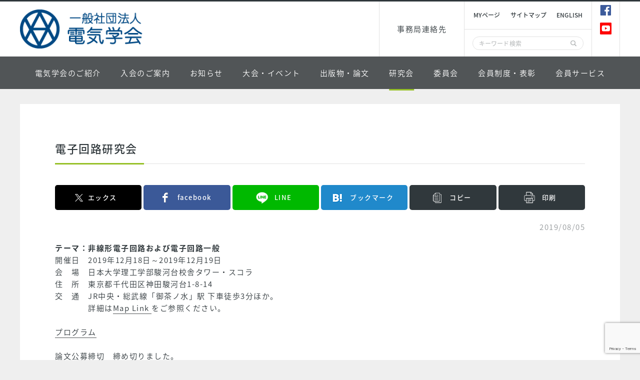

--- FILE ---
content_type: text/html; charset=UTF-8
request_url: https://www.iee.jp/blog/cect20191218/
body_size: 13644
content:
<!DOCTYPE html>
<html lang="ja">

<head>
	<!-- Google Tag Manager -->
	<script>
		(function(w, d, s, l, i) {
			w[l] = w[l] || [];
			w[l].push({
				'gtm.start': new Date().getTime(),
				event: 'gtm.js'
			});
			var f = d.getElementsByTagName(s)[0],
				j = d.createElement(s),
				dl = l != 'dataLayer' ? '&l=' + l : '';
			j.async = true;
			j.src =
				'https://www.googletagmanager.com/gtm.js?id=' + i + dl;
			f.parentNode.insertBefore(j, f);
		})(window, document, 'script', 'dataLayer', 'GTM-MD3HHL5');
	</script>
	<!-- End Google Tag Manager -->
	<meta charset="utf-8">
	<meta name="format-detection" content="telephone=no">
	<meta name="viewport" content="width=device-width,initial-scale=1">
	<title>
		電子回路研究会 | 		一般社団法人 電気学会	</title>
	<link rel="shortcut icon" href="https://www.iee.jp/favicon.ico">
	<link rel="apple-touch-icon" size="152x152" href="https://www.iee.jp/apple-touch-icon.png">
	<link href="https://fonts.googleapis.com/css?family=Noto+Sans+JP:400,500,700,900&amp;subset=japanese" rel="stylesheet">
	<link href="https://fonts.googleapis.com/css?family=Roboto" rel="stylesheet">
	<link href="https://www.iee.jp/assets/css/style.css" rel="stylesheet">
<link href="https://www.iee.jp/assets/css/add.css" rel="stylesheet">
	<link rel="stylesheet" href="https://www.iee.jp/assets/css/print.css" media="print">
		<meta name='robots' content='max-image-preview:large' />
<link rel='dns-prefetch' href='//stats.wp.com' />
<link rel='stylesheet' id='wp-block-library-css' href='https://www.iee.jp/wp-includes/css/dist/block-library/style.min.css?ver=6fb1f90ed4978515ae7a70404fe3754a' type='text/css' media='all' />
<style id='classic-theme-styles-inline-css' type='text/css'>
/*! This file is auto-generated */
.wp-block-button__link{color:#fff;background-color:#32373c;border-radius:9999px;box-shadow:none;text-decoration:none;padding:calc(.667em + 2px) calc(1.333em + 2px);font-size:1.125em}.wp-block-file__button{background:#32373c;color:#fff;text-decoration:none}
</style>
<link rel='stylesheet' id='mediaelement-css' href='https://www.iee.jp/wp-includes/js/mediaelement/mediaelementplayer-legacy.min.css?ver=4.2.17' type='text/css' media='all' />
<link rel='stylesheet' id='wp-mediaelement-css' href='https://www.iee.jp/wp-includes/js/mediaelement/wp-mediaelement.min.css?ver=6fb1f90ed4978515ae7a70404fe3754a' type='text/css' media='all' />
<style id='jetpack-sharing-buttons-style-inline-css' type='text/css'>
.jetpack-sharing-buttons__services-list{display:flex;flex-direction:row;flex-wrap:wrap;gap:0;list-style-type:none;margin:5px;padding:0}.jetpack-sharing-buttons__services-list.has-small-icon-size{font-size:12px}.jetpack-sharing-buttons__services-list.has-normal-icon-size{font-size:16px}.jetpack-sharing-buttons__services-list.has-large-icon-size{font-size:24px}.jetpack-sharing-buttons__services-list.has-huge-icon-size{font-size:36px}@media print{.jetpack-sharing-buttons__services-list{display:none!important}}.editor-styles-wrapper .wp-block-jetpack-sharing-buttons{gap:0;padding-inline-start:0}ul.jetpack-sharing-buttons__services-list.has-background{padding:1.25em 2.375em}
</style>
<style id='global-styles-inline-css' type='text/css'>
:root{--wp--preset--aspect-ratio--square: 1;--wp--preset--aspect-ratio--4-3: 4/3;--wp--preset--aspect-ratio--3-4: 3/4;--wp--preset--aspect-ratio--3-2: 3/2;--wp--preset--aspect-ratio--2-3: 2/3;--wp--preset--aspect-ratio--16-9: 16/9;--wp--preset--aspect-ratio--9-16: 9/16;--wp--preset--color--black: #000000;--wp--preset--color--cyan-bluish-gray: #abb8c3;--wp--preset--color--white: #ffffff;--wp--preset--color--pale-pink: #f78da7;--wp--preset--color--vivid-red: #cf2e2e;--wp--preset--color--luminous-vivid-orange: #ff6900;--wp--preset--color--luminous-vivid-amber: #fcb900;--wp--preset--color--light-green-cyan: #7bdcb5;--wp--preset--color--vivid-green-cyan: #00d084;--wp--preset--color--pale-cyan-blue: #8ed1fc;--wp--preset--color--vivid-cyan-blue: #0693e3;--wp--preset--color--vivid-purple: #9b51e0;--wp--preset--gradient--vivid-cyan-blue-to-vivid-purple: linear-gradient(135deg,rgba(6,147,227,1) 0%,rgb(155,81,224) 100%);--wp--preset--gradient--light-green-cyan-to-vivid-green-cyan: linear-gradient(135deg,rgb(122,220,180) 0%,rgb(0,208,130) 100%);--wp--preset--gradient--luminous-vivid-amber-to-luminous-vivid-orange: linear-gradient(135deg,rgba(252,185,0,1) 0%,rgba(255,105,0,1) 100%);--wp--preset--gradient--luminous-vivid-orange-to-vivid-red: linear-gradient(135deg,rgba(255,105,0,1) 0%,rgb(207,46,46) 100%);--wp--preset--gradient--very-light-gray-to-cyan-bluish-gray: linear-gradient(135deg,rgb(238,238,238) 0%,rgb(169,184,195) 100%);--wp--preset--gradient--cool-to-warm-spectrum: linear-gradient(135deg,rgb(74,234,220) 0%,rgb(151,120,209) 20%,rgb(207,42,186) 40%,rgb(238,44,130) 60%,rgb(251,105,98) 80%,rgb(254,248,76) 100%);--wp--preset--gradient--blush-light-purple: linear-gradient(135deg,rgb(255,206,236) 0%,rgb(152,150,240) 100%);--wp--preset--gradient--blush-bordeaux: linear-gradient(135deg,rgb(254,205,165) 0%,rgb(254,45,45) 50%,rgb(107,0,62) 100%);--wp--preset--gradient--luminous-dusk: linear-gradient(135deg,rgb(255,203,112) 0%,rgb(199,81,192) 50%,rgb(65,88,208) 100%);--wp--preset--gradient--pale-ocean: linear-gradient(135deg,rgb(255,245,203) 0%,rgb(182,227,212) 50%,rgb(51,167,181) 100%);--wp--preset--gradient--electric-grass: linear-gradient(135deg,rgb(202,248,128) 0%,rgb(113,206,126) 100%);--wp--preset--gradient--midnight: linear-gradient(135deg,rgb(2,3,129) 0%,rgb(40,116,252) 100%);--wp--preset--font-size--small: 13px;--wp--preset--font-size--medium: 20px;--wp--preset--font-size--large: 36px;--wp--preset--font-size--x-large: 42px;--wp--preset--spacing--20: 0.44rem;--wp--preset--spacing--30: 0.67rem;--wp--preset--spacing--40: 1rem;--wp--preset--spacing--50: 1.5rem;--wp--preset--spacing--60: 2.25rem;--wp--preset--spacing--70: 3.38rem;--wp--preset--spacing--80: 5.06rem;--wp--preset--shadow--natural: 6px 6px 9px rgba(0, 0, 0, 0.2);--wp--preset--shadow--deep: 12px 12px 50px rgba(0, 0, 0, 0.4);--wp--preset--shadow--sharp: 6px 6px 0px rgba(0, 0, 0, 0.2);--wp--preset--shadow--outlined: 6px 6px 0px -3px rgba(255, 255, 255, 1), 6px 6px rgba(0, 0, 0, 1);--wp--preset--shadow--crisp: 6px 6px 0px rgba(0, 0, 0, 1);}:where(.is-layout-flex){gap: 0.5em;}:where(.is-layout-grid){gap: 0.5em;}body .is-layout-flex{display: flex;}.is-layout-flex{flex-wrap: wrap;align-items: center;}.is-layout-flex > :is(*, div){margin: 0;}body .is-layout-grid{display: grid;}.is-layout-grid > :is(*, div){margin: 0;}:where(.wp-block-columns.is-layout-flex){gap: 2em;}:where(.wp-block-columns.is-layout-grid){gap: 2em;}:where(.wp-block-post-template.is-layout-flex){gap: 1.25em;}:where(.wp-block-post-template.is-layout-grid){gap: 1.25em;}.has-black-color{color: var(--wp--preset--color--black) !important;}.has-cyan-bluish-gray-color{color: var(--wp--preset--color--cyan-bluish-gray) !important;}.has-white-color{color: var(--wp--preset--color--white) !important;}.has-pale-pink-color{color: var(--wp--preset--color--pale-pink) !important;}.has-vivid-red-color{color: var(--wp--preset--color--vivid-red) !important;}.has-luminous-vivid-orange-color{color: var(--wp--preset--color--luminous-vivid-orange) !important;}.has-luminous-vivid-amber-color{color: var(--wp--preset--color--luminous-vivid-amber) !important;}.has-light-green-cyan-color{color: var(--wp--preset--color--light-green-cyan) !important;}.has-vivid-green-cyan-color{color: var(--wp--preset--color--vivid-green-cyan) !important;}.has-pale-cyan-blue-color{color: var(--wp--preset--color--pale-cyan-blue) !important;}.has-vivid-cyan-blue-color{color: var(--wp--preset--color--vivid-cyan-blue) !important;}.has-vivid-purple-color{color: var(--wp--preset--color--vivid-purple) !important;}.has-black-background-color{background-color: var(--wp--preset--color--black) !important;}.has-cyan-bluish-gray-background-color{background-color: var(--wp--preset--color--cyan-bluish-gray) !important;}.has-white-background-color{background-color: var(--wp--preset--color--white) !important;}.has-pale-pink-background-color{background-color: var(--wp--preset--color--pale-pink) !important;}.has-vivid-red-background-color{background-color: var(--wp--preset--color--vivid-red) !important;}.has-luminous-vivid-orange-background-color{background-color: var(--wp--preset--color--luminous-vivid-orange) !important;}.has-luminous-vivid-amber-background-color{background-color: var(--wp--preset--color--luminous-vivid-amber) !important;}.has-light-green-cyan-background-color{background-color: var(--wp--preset--color--light-green-cyan) !important;}.has-vivid-green-cyan-background-color{background-color: var(--wp--preset--color--vivid-green-cyan) !important;}.has-pale-cyan-blue-background-color{background-color: var(--wp--preset--color--pale-cyan-blue) !important;}.has-vivid-cyan-blue-background-color{background-color: var(--wp--preset--color--vivid-cyan-blue) !important;}.has-vivid-purple-background-color{background-color: var(--wp--preset--color--vivid-purple) !important;}.has-black-border-color{border-color: var(--wp--preset--color--black) !important;}.has-cyan-bluish-gray-border-color{border-color: var(--wp--preset--color--cyan-bluish-gray) !important;}.has-white-border-color{border-color: var(--wp--preset--color--white) !important;}.has-pale-pink-border-color{border-color: var(--wp--preset--color--pale-pink) !important;}.has-vivid-red-border-color{border-color: var(--wp--preset--color--vivid-red) !important;}.has-luminous-vivid-orange-border-color{border-color: var(--wp--preset--color--luminous-vivid-orange) !important;}.has-luminous-vivid-amber-border-color{border-color: var(--wp--preset--color--luminous-vivid-amber) !important;}.has-light-green-cyan-border-color{border-color: var(--wp--preset--color--light-green-cyan) !important;}.has-vivid-green-cyan-border-color{border-color: var(--wp--preset--color--vivid-green-cyan) !important;}.has-pale-cyan-blue-border-color{border-color: var(--wp--preset--color--pale-cyan-blue) !important;}.has-vivid-cyan-blue-border-color{border-color: var(--wp--preset--color--vivid-cyan-blue) !important;}.has-vivid-purple-border-color{border-color: var(--wp--preset--color--vivid-purple) !important;}.has-vivid-cyan-blue-to-vivid-purple-gradient-background{background: var(--wp--preset--gradient--vivid-cyan-blue-to-vivid-purple) !important;}.has-light-green-cyan-to-vivid-green-cyan-gradient-background{background: var(--wp--preset--gradient--light-green-cyan-to-vivid-green-cyan) !important;}.has-luminous-vivid-amber-to-luminous-vivid-orange-gradient-background{background: var(--wp--preset--gradient--luminous-vivid-amber-to-luminous-vivid-orange) !important;}.has-luminous-vivid-orange-to-vivid-red-gradient-background{background: var(--wp--preset--gradient--luminous-vivid-orange-to-vivid-red) !important;}.has-very-light-gray-to-cyan-bluish-gray-gradient-background{background: var(--wp--preset--gradient--very-light-gray-to-cyan-bluish-gray) !important;}.has-cool-to-warm-spectrum-gradient-background{background: var(--wp--preset--gradient--cool-to-warm-spectrum) !important;}.has-blush-light-purple-gradient-background{background: var(--wp--preset--gradient--blush-light-purple) !important;}.has-blush-bordeaux-gradient-background{background: var(--wp--preset--gradient--blush-bordeaux) !important;}.has-luminous-dusk-gradient-background{background: var(--wp--preset--gradient--luminous-dusk) !important;}.has-pale-ocean-gradient-background{background: var(--wp--preset--gradient--pale-ocean) !important;}.has-electric-grass-gradient-background{background: var(--wp--preset--gradient--electric-grass) !important;}.has-midnight-gradient-background{background: var(--wp--preset--gradient--midnight) !important;}.has-small-font-size{font-size: var(--wp--preset--font-size--small) !important;}.has-medium-font-size{font-size: var(--wp--preset--font-size--medium) !important;}.has-large-font-size{font-size: var(--wp--preset--font-size--large) !important;}.has-x-large-font-size{font-size: var(--wp--preset--font-size--x-large) !important;}
:where(.wp-block-post-template.is-layout-flex){gap: 1.25em;}:where(.wp-block-post-template.is-layout-grid){gap: 1.25em;}
:where(.wp-block-columns.is-layout-flex){gap: 2em;}:where(.wp-block-columns.is-layout-grid){gap: 2em;}
:root :where(.wp-block-pullquote){font-size: 1.5em;line-height: 1.6;}
</style>
<link rel='stylesheet' id='contact-form-7-css' href='https://www.iee.jp/wp-content/plugins/contact-form-7/includes/css/styles.css?ver=6.1.3' type='text/css' media='all' />
<link rel='stylesheet' id='cf7cf-style-css' href='https://www.iee.jp/wp-content/plugins/cf7-conditional-fields/style.css?ver=2.6.6' type='text/css' media='all' />
<script type="text/javascript" src="https://www.iee.jp/wp-includes/js/jquery/jquery.min.js?ver=3.7.1" id="jquery-core-js"></script>
<script type="text/javascript" src="https://www.iee.jp/wp-includes/js/jquery/jquery-migrate.min.js?ver=3.4.1" id="jquery-migrate-js"></script>
<link rel="https://api.w.org/" href="https://www.iee.jp/wp-json/" /><link rel="alternate" title="JSON" type="application/json" href="https://www.iee.jp/wp-json/wp/v2/posts/3943" /><link rel="alternate" title="oEmbed (JSON)" type="application/json+oembed" href="https://www.iee.jp/wp-json/oembed/1.0/embed?url=https%3A%2F%2Fwww.iee.jp%2Fblog%2Fcect20191218%2F" />
<link rel="alternate" title="oEmbed (XML)" type="text/xml+oembed" href="https://www.iee.jp/wp-json/oembed/1.0/embed?url=https%3A%2F%2Fwww.iee.jp%2Fblog%2Fcect20191218%2F&#038;format=xml" />
	<style>img#wpstats{display:none}</style>
		
<!-- Jetpack Open Graph Tags -->
<meta property="og:type" content="article" />
<meta property="og:title" content="電子回路研究会" />
<meta property="og:url" content="https://www.iee.jp/blog/cect20191218/" />
<meta property="og:description" content="テーマ：非線形電子回路および電子回路一般 開催日　2019年12月18日～2019年12月19日 会　場　日本&hellip;" />
<meta property="article:published_time" content="2019-08-05T02:25:38+00:00" />
<meta property="article:modified_time" content="2019-11-13T01:34:31+00:00" />
<meta property="og:site_name" content="一般社団法人 電気学会" />
<meta property="og:image" content="https://www.iee.jp/assets/images/common/no-image.jpg" />
<meta property="og:image:width" content="200" />
<meta property="og:image:height" content="200" />
<meta property="og:image:alt" content="" />
<meta property="og:locale" content="ja_JP" />
<meta name="twitter:text:title" content="電子回路研究会" />
<meta name="twitter:card" content="summary" />

<!-- End Jetpack Open Graph Tags -->
</head>

	<body class="technical_meeting">
		<!-- Google Tag Manager (noscript) -->
		<noscript><iframe src="https://www.googletagmanager.com/ns.html?id=GTM-MD3HHL5" height="0" width="0" style="display:none;visibility:hidden"></iframe></noscript>
		<!-- End Google Tag Manager (noscript) -->
			<div class="l-page">
			<header class="l-header">
				<div class="l-header__in"> <a href="https://www.iee.jp/" class="p-logo" title="一般社団法人 電気学会"><img src="https://www.iee.jp/assets/images/common/logo.png" alt=""></a>
					<div class="l-header__group">
						<nav class="l-header__sub-navi u-hidden-sp">
							<ul class="l-header__sub-navi__list">
								<li><a href="https://www.iee.jp/about/secretariat/" class="l-header__sub-navi__list__items" title="事務局連絡先">事務局連絡先</a></li>
							</ul>
						</nav>
						<div class="l-header__utility">
							<div class="l-header__utility__in">
								<ul class="l-header__list u-hidden-sp">
									<li><a href="https://www.iee.or.jp/cfml/OA/front/login/fco_Login.cfm" title="Myページ" target="_blank">Myページ</a></li>
									<li><a href="https://www.iee.jp/sitemap/" title="サイトマップ">サイトマップ</a></li>
									<li><a href="https://www.iee.jp/en/" title="english" target="_blank">english</a></li>
								</ul>
								<form action="https://www.iee.jp/" method="get" class="p-search js-searchform">
									<div>
										<input type="text" name="s" id="s" placeholder="キーワード検索">
										<input type="submit" value="">
									</div>
								</form>
							</div>
							<div class="p-sns"> 
								<!--<a href="https://twitter.com/ieej_denki" class="p-sns__items p-sns__items--twitter" target="_blank"><span class="icon-twitter"></span><span class="u-hidden-pc">twitter</span></a>--> 
								<a href="https://ja-jp.facebook.com/IEEJ.denki/" class="p-sns__items p-sns__items--facebook" target="_blank"><span class="icon-facebook"></span><span class="u-hidden-pc">facebook</span></a> <a href="https://www.youtube.com/channel/UCL88CjinmTAIMQhuBvWYVBg" class="p-sns__items p-sns__items--image" target="_blank"><span><img src="https://www.iee.jp/assets/images/common/icon-youtube.png" alt=""></span><span class="u-hidden-pc">YouTube</span></a> </div>
						</div>
					</div>
				</div>
				<div class="p-menu u-hidden-sp">
					<ul class="p-menu__list">
						<li class="p-menu__lists js-about-trigger">電気学会のご紹介</li>
						<li class="p-menu__lists js-enrollment-trigger">入会のご案内</li>
						<li class="p-menu__lists js-information-trigger">お知らせ</li>
						<li class="p-menu__lists js-event-trigger">大会・イベント</li>
						<li class="p-menu__lists js-publication-trigger">出版物・論文</li>
						<li class="p-menu__lists js-technical_meeting-trigger">研究会</li>
						<li class="p-menu__lists js-committee-trigger">委員会</li>
						<li class="p-menu__lists js-membership-trigger">会員制度・表彰</li>
						<li class="p-menu__lists js-membershipservice-trigger">会員サービス</li>
					</ul>
				</div>
			</header>
			<nav class="p-navi">
  <div class="p-navi__in js-navi"> <a href="https://www.iee.jp/" class="p-navi__link u-hidden-pc">トップ</a>
    <div class="p-navi__group p-navi__group--about js-navi-about">
      <div class="p-navi__group__side u-hidden-sp">電気学会のご紹介</div>
            <div class="p-navi__group__contens">
        <p class="p-navi__group__contens__title">電気学会のご紹介</p>
        <div class="p-navi__group__contens__box">
                    <ul class="p-navi__group__list">
                                                <li><a href="https://www.iee.jp/blog/post/greeting/" title="会長からのご挨拶" >会長からのご挨拶</a>            </li>
                                                <li><a href="https://www.iee.jp/about/overview/" title="電気学会の概要" >電気学会の概要</a>              <ul class="p-navi__group__list__child">
                                <li><a href="https://www.iee.jp/about/activities/" title="事業活動">事業活動                  </a></li>
                                <li><a href="https://www.iee.jp/about/system/" title="会員制度のご紹介">会員制度のご紹介                  </a></li>
                                <li><a href="https://www.iee.jp/about/department/" title="部門の概要">部門の概要                  </a></li>
                                <li><a href="https://www.iee.jp/about/organization/" title="組織図">組織図                  </a></li>
                              </ul>
                          </li>
                                                <li><a href="https://www.iee.jp/blog/post/list_officer/" title="電気学会役員名簿" >電気学会役員名簿</a>            </li>
                                                <li><a href="https://www.iee.jp/blog/post/list_employee/" title="電気学会社員名簿" >電気学会社員名簿</a>            </li>
                                                <li><a href="https://www.iee.jp/about/grounddesign/" title="グランドデザイン" >グランドデザイン</a>            </li>
                                                <li><a href="https://www.iee.jp/about/cn-initiative/" title="電気学会におけるカーボンニュートラルへの取り組みについて" >電気学会におけるカーボンニュートラルへの取り組みについて</a>            </li>
                                                <li><a href="https://www.iee.jp/about/mapping/" title="学術活動マッピング" >学術活動マッピング</a>            </li>
                                                <li><a href="https://www.iee.jp/about/futuresociety/" title="電気がつくる未来社会" >電気がつくる未来社会</a>            </li>
                                                <li><a href="https://www.iee.jp/about/code_of_ethics/" title="電気学会倫理綱領" >電気学会倫理綱領</a>              <ul class="p-navi__group__list__child">
                                <li><a href="https://www.iee.jp/en/about/code_ethics_en/" title="倫理綱領（英語版）">倫理綱領（英語版）                  </a></li>
                              </ul>
                          </li>
                                                <li><a href="https://www.iee.jp/about/code_conduct/" title="電気学会行動規範" >電気学会行動規範</a>              <ul class="p-navi__group__list__child">
                                <li><a href="https://www.iee.jp/en/about/code-of-conduct/" title="行動規範（英語版）">行動規範（英語版）                  </a></li>
                              </ul>
                          </li>
                      </ul>
                              <ul class="p-navi__group__list">
                                                <li><a href="https://www.iee.jp/about/articles_of_incorporation/" title="定款・細則・規程類" >定款・細則・規程類</a>              <ul class="p-navi__group__list__child">
                                <li><a href="https://www.iee.jp/about/articles_of_incorporation/regulation_randd/" title="調査関係規程">調査関係規程</a></li>
                                <li><a href="https://www.iee.jp/about/articles_of_incorporation/regulation_edit/" title="編修関係規程">編修関係規程</a></li>
                                <li><a href="https://www.iee.jp/about/articles_of_incorporation/regulation_branch/" title="支部関係規程">支部関係規程</a></li>
                              </ul>
                          </li>
                                                <li><a href="https://www.iee.jp/info/disclosure/" title="情報公開資料・補助金等" >情報公開資料・補助金等</a>            </li>
                                                <li><a href="https://www.iee.jp/about/spip/" title="特定個人情報基本方針" >特定個人情報基本方針</a>              <ul class="p-navi__group__list__child">
                                <li><a href="https://www.iee.jp/about/spip/honorarium/" title="講師謝礼、委員手当等お支払時のお願い">講師謝礼、委員手当等お支払時のお願い</a></li>
                              </ul>
                          </li>
                                                <li><a href="https://www.iee.jp/about/english_name/" title="英語名称" >英語名称</a>            </li>
                                                <li><a href="https://www.iee.jp/about/secretariat/" title="事務局" >事務局</a>            </li>
                                                <li><a href="https://www.iee.jp/enrollment/biz_maintainer/list/" title="事業維持員一覧" >事業維持員一覧</a>            </li>
                                                <li><a href="https://www.iee.jp/about/link/" title="リンク" >リンク</a>              <ul class="p-navi__group__list__child">
                                <li><a href="https://www.iee.jp/about/link/relatedsociety/" title="電気・情報関連学会">電気・情報関連学会</a></li>
                                <li><a href="https://www.iee.jp/about/link/othersociety/" title="他学協会・機関">他学協会・機関</a></li>
                                <li><a href="https://www.iee.jp/about/link/alternating_current/" title="外国学会との交流">外国学会との交流</a></li>
                              </ul>
                          </li>
                      </ul>
                  </div>
        <p class="p-navi__group__contens__title u-pc-mt40">電気学会アーカイブ</p>
        <div class="p-navi__group__contens__box">
                    <ul class="p-navi__group__list">
                                                <li><a href="https://www.iee.jp/about/pastpresidents/" title="歴代会長" >歴代会長</a>              <ul class="p-navi__group__list__child">
                                <li><a href="https://www.iee.jp/about/presidentdescription/" title="電気学会元会長が語る">電気学会元会長が語る</a></li>
                              </ul>
                          </li>
                      </ul>
                  </div>
      </div>
          </div>
    <div class="p-navi__group p-navi__group--enrollment js-navi-enrollment">
      <div class="p-navi__group__side u-hidden-sp">入会のご案内</div>
            <div class="p-navi__group__contens">
        <p class="p-navi__group__contens__title">入会のご案内</p>
        <div class="p-navi__group__contens__box">
                    <ul class="p-navi__group__list">
                                                <li><a href="https://www.iee.jp/about/system/" title="会員制度のご紹介" >会員制度のご紹介</a>            </li>
                                                <li><a href="https://www.iee.jp/enrollment/individual_member/" title="個人会員" >個人会員</a>            </li>
                                                <li><a href="https://www.iee.jp/enrollment/academic_member/" title="個人会員（学生員）" >個人会員（学生員）</a>            </li>
                                                <li><a href="https://www.iee.jp/enrollment/biz_maintainer/" title="事業維持員" >事業維持員</a>              <ul class="p-navi__group__list__child">
                                <li><a href="https://www.iee.jp/enrollment/biz_maintainer/list/" title="事業維持員一覧">事業維持員一覧</a></li>
                              </ul>
                          </li>
                                                <li><a href="https://www.iee.jp/about/secretariat/" title="各種お問い合わせ先" >各種お問い合わせ先</a>            </li>
                      </ul>
                              <ul class="p-navi__group__list">
                                  </ul>
                  </div>
      </div>
          </div>
    <div class="p-navi__group p-navi__group--information js-navi-information">
      <div class="p-navi__group__side u-hidden-sp">お知らせ</div>
            <div class="p-navi__group__contens">
        <p class="p-navi__group__contens__title">お知らせ</p>
        <div class="p-navi__group__contens__box">
                    <ul class="p-navi__group__list">
                                                <li><a href="https://www.iee.jp/blog/post/secretariat/" title="本部" >本部</a>            </li>
                                                <li><a href="https://www.iee.jp/blog/post/press_release/" title="プレス" >プレス</a>            </li>
                                                <li><a href="https://www.iee.jp/blog/post/secretariat/" title="お知らせ一覧" >お知らせ一覧</a>            </li>
                                                <li><a href="https://www.iee.jp/info/outsideagency/" title="外部機関の情報" >外部機関の情報</a>            </li>
                                                <li><a href="https://www.iee.jp/info/sponsorship/" title="協賛・後援依頼" >協賛・後援依頼</a>            </li>
                                                <li><a href="https://www.iee.jp/about/grounddesign/" title="グランドデザイン" >グランドデザイン</a>            </li>
                                                <li><a href="https://www.iee.jp/blog/post/message/" title="会長からのShort Message" >会長からのShort Message</a>            </li>
                      </ul>
                              <ul class="p-navi__group__list">
                                                <li><a href="https://www.iee.jp/info/future_society/" title="電気がつくる未来社会" >電気がつくる未来社会</a>            </li>
                                                <li><a href="https://www.iee.jp/info/job_offer/" title="求人情報" >求人情報</a>              <ul class="p-navi__group__list__child">
                                <li><a href="https://www.iee.jp/info/job_offer/posting_method/" title="求人・求職情報の掲載方法">求人・求職情報の掲載方法                  </a></li>
                              </ul>
                          </li>
                                                <li><a href="https://www.iee.jp/info/donation/" title="ご寄付のお願い" >ご寄付のお願い</a>            </li>
                                                <li><a href="https://www.iee.jp/info/electronic_public_notice/" title="電子公告" >電子公告</a>            </li>
                                                <li><a href="https://www.iee.jp/info/disclosure/" title="情報公開資料・補助金等" >情報公開資料・補助金等</a>            </li>
                                                <li><a href="https://www.iee.jp/info/intern/" title="インターンシップおよび就職情報" >インターンシップおよび就職情報</a>            </li>
                                                <li><a href="https://www.iee.jp/info/career/" title="若手研究者のためのキャリア情報" >若手研究者のためのキャリア情報</a>            </li>
                      </ul>
                  </div>
      </div>
          </div>
    <div class="p-navi__group p-navi__group--event js-navi-event">
      <div class="p-navi__group__side u-hidden-sp">大会・イベント</div>
            <div class="p-navi__group__contens">
        <p class="p-navi__group__contens__title">大会・イベント</p>
        <div class="p-navi__group__contens__box">
                    <ul class="p-navi__group__list">
                                                <li><a href="https://www.iee.jp/blog/post/z_taikai/" title="全国大会" >全国大会</a>            </li>
                                                <li><a href="https://www.iee.jp/blog/post/bmn_taikai/" title="部門大会" >部門大会</a>            </li>
                                                <li><a href="https://www.iee.jp/event/list/" title="イベント一覧" >イベント一覧</a>            </li>
                                                <li><a href="https://www.iee.jp/blog/post/symposium/" title="シンポジウム" >シンポジウム</a>            </li>
                                                <li><a href="https://www.iee.jp/event/forum/" title="フォーラム" >フォーラム</a>            </li>
                                                <li><a href="https://www.iee.jp/event/international_conf/" title="国際会議" >国際会議</a>            </li>
                                                <li><a href="https://www.iee.jp/event/organized/" title="共催・協賛・後援" >共催・協賛・後援</a>              <ul class="p-navi__group__list__child">
                                <li><a href="https://www.iee.jp/info/sponsorship/" title="協賛・後援依頼">協賛・後援依頼</a></li>
                              </ul>
                          </li>
                      </ul>
                              <ul class="p-navi__group__list">
                                                <li><a href="https://www.iee.jp/wp-content/uploads/2013/11/taikai_yotei.pdf" title="年間予定行事 [PDF]" target='_blank'>年間予定行事 [PDF]</a>            </li>
                                                <li><a href="https://www.iee.jp/wp-content/uploads/honbu/31-doc-honb/saigai_event.pdf" title="自然災害等が起こった時のイベント開催について [PDF]" target='_blank'>自然災害等が起こった時のイベント開催について [PDF]</a>            </li>
                                                <li><a href="https://www.iee.jp/wp-content/uploads/honbu/31-doc-honb/cancellation_policy.pdf" title="大会が開催されない場合の対応（キャンセルポリシー)標準モデル [PDF]" target='_blank'>大会が開催されない場合の対応（キャンセルポリシー)標準モデル [PDF]</a>            </li>
                                                <li><a href="https://www.iee.jp/wp-content/uploads/honbu/31-doc-honb/video_guideline.pdf" title="Web開催研究会等における映像コンテンツ作成のガイドライン（2020.9.10版）[PDF]" target='_blank'>Web開催研究会等における映像コンテンツ作成のガイドライン（2020.9.10版）[PDF]</a>            </li>
                                                <li><a href="https://www.iee.jp/event/part_time/" title="アルバイト雇用の進め方" >アルバイト雇用の進め方</a>            </li>
                        <style type="text/css">
              .waku {
                background: #A6E6FF;
                border: 0px solid #999;
              }

              .radius {
                border-radius: 3px;
                -webkit-border-radius: 3px;
                -moz-border-radius: 3px;
              }
            </style>
            <li><A class="waku radius" href="https://www.iee.jp/member_serv/cpd/">各イベントへのご参加・論文発表等は、当学会が登録・管理する技術者継続研鑚（CPD）受講証明サービスの対象です。</A></li>
            <!--★CPDの文言★-->
          </ul>
                  </div>
      </div>
          </div>
    <div class="p-navi__group p-navi__group--publication js-navi-publication">
      <div class="p-navi__group__side u-hidden-sp">出版物・論文</div>
            <div class="p-navi__group__contens">
        <p class="p-navi__group__contens__title">出版物・論文</p>
        <div class="p-navi__group__contens__box">
                    <ul class="p-navi__group__list">
                                                <li><a href="https://www.iee.jp/pub/society/" title="電気学会の出版物" >
                電気学会の出版物              </a>            </li>
                                                <li><a href="https://www.iee.jp/pub/magazine/" title="学会誌・論文誌" >
                学会誌・論文誌              </a>            </li>
                                                <li><a href="https://www.iee.jp/pub/journal/" title="学会誌・論文誌電子ジャーナル版" >
                学会誌・論文誌電子ジャーナル版              </a>              <ul class="p-navi__group__list__child">
                                <li><a href="https://www.iee.jp/pub/journal/corp_labo/" title="[機関利用]企業・研究所">
                    [機関利用]企業・研究所                  </a></li>
                                <li><a href="https://www.iee.jp/pub/journal/school/" title="[機関利用]学校">
                    [機関利用]学校                  </a></li>
                              </ul>
                          </li>
                                                <li><a href="https://www.iee.jp/pub/booklet/" title="学会誌・論文誌冊子体" >
                学会誌・論文誌冊子体              </a>              <ul class="p-navi__group__list__child">
                                <li><a href="https://www.iee.jp/pub/booklet/individual/" title="契約購読（個人会員）">
                    契約購読（個人会員）                  </a></li>
                                <li><a href="https://www.iee.jp/pub/booklet/group/" title="契約購読（団体・非会員）">
                    契約購読（団体・非会員）                  </a></li>
                              </ul>
                          </li>
                                                <li><a href="https://onlinelibrary.wiley.com/journal/19314981" title="共通英文論文誌" >
                共通英文論文誌              </a>            </li>
                        <style type="text/css">
              .waku2 {
                background: #FFC999;
                border: 0px solid #FFF;
              }

              .radius2 {
                border-radius: 3px;
                -webkit-border-radius: 3px;
                -moz-border-radius: 3px;
              }
            </style>
            <li><A class="waku2 radius2" href="https://www.iee.jp/pub/teee_invited/">共通英文論文誌では招待解説論文を無料公開しています。詳しくはこちらから。</A></li>
            <li><A class="waku2 radius2" href="https://www.iee.jp/blog/teee_mypage20180109/">また、個人会員はMyページから無料で過去の論文も含め、論文の全文PDFを閲覧することができます。ダウンロードも可能です。詳しくはこちらから。</A></li>
            <!--★英文論文誌★-->
          </ul>
                              <ul class="p-navi__group__list">
                                                <li><a href="https://www.iee.jp/pub/convention/" title="全国大会・部門大会講演論文集" >全国大会・部門大会講演論文集</a>            </li>
                                                <li><a href="https://www.iee.jp/pub/technology/" title="技術報告" >技術報告</a>            </li>
                                                <li><a href="https://www.iee.jp/pub/monograph/" title="書籍（単行本）" >書籍（単行本）</a>            </li>
                                                <li><a href="https://www.iee.jp/pub/errata/" title="正誤表一覧・補遺" >正誤表一覧・補遺</a>            </li>
                                                <li><a href="https://www.iee.jp/pub/jec10/" title="JEC規格" >JEC規格</a>            </li>
                                                <li><a href="https://jec-iee.org/jec_ev/" title="電気専門用語集Web版" target='_blank'>電気専門用語集Web版</a>            </li>
                                                <li><a href="https://www.iee.jp/pub/copyright/" title="著作権の取り扱い" >著作権の取り扱い</a>            </li>
                                                <li><a href="https://www.iee.jp/pub/permission/" title="引用・転載許諾（海外）主要機関" >引用・転載許諾（海外）主要機関</a>            </li>
                                                <li><a href="https://www.iee.jp/pub/ad/" title="学会誌広告関連" >学会誌広告関連</a>              <ul class="p-navi__group__list__child">
                                <li><a href="https://www.iee.jp/pub/ad/published/" title="学会広告掲載について">学会広告掲載について                  </a></li>
                                <li><a href="https://www.iee.jp/info/job_offer/posting_method/" title="求人情報の掲載方法について">求人情報の掲載方法について                  </a></li>
                              </ul>
                          </li>
                      </ul>
                  </div>
        <p class="p-navi__group__contens__title u-pc-mt40">論文投稿</p>
        <div class="p-navi__group__contens__box">
                    <ul class="p-navi__group__list">
                                                <li><a href="https://www.iee.jp/pub/post/" title="電気学会論文誌への投稿<BR>【電子投稿・査読システム】" >電気学会論文誌への投稿<BR>【電子投稿・査読システム】</a>            </li>
                                                <li><a href="https://www.iee.jp/pub/info_paper_rec/" title="論文募集のご案内" >論文募集のご案内</a>            </li>
                                                <li><a href="https://www.iee.jp/pub/common_paper_rec/" title="共通英文論文誌の論文募集" >共通英文論文誌の論文募集</a>            </li>
                                                <li><a href="https://www.iee.jp/pub/contribution_guide/" title="電気学会論文誌への投稿手引" >電気学会論文誌への投稿手引</a>            </li>
                                                <li><a href="https://www.iee.jp/pub/copyright/" title="著作権の取り扱い" >著作権の取り扱い</a>            </li>
                                                <li><a href="https://www.iee.jp/pub/journal-oa/" title="電気学会論文誌の即時オープンアクセス方針への対応について" >電気学会論文誌の即時オープンアクセス方針への対応について</a>            </li>
                                                <li><a href="https://www.iee.jp/pub/english_translation/" title="論文の英訳誌掲載" >論文の英訳誌掲載</a>            </li>
                                                <li><a href="https://www.iee.jp/pub/contribution_guide/detail/#top4" title="掲載料" >掲載料</a>            </li>
                      </ul>
                  </div>
      </div>
          </div>
    <div class="p-navi__group p-navi__group--technical_meeting js-navi-technical_meeting">
      <div class="p-navi__group__side u-hidden-sp">研究会</div>
            <div class="p-navi__group__contens">
        <p class="p-navi__group__contens__title">研究会</p>
        <div class="p-navi__group__contens__box">
                    <ul class="p-navi__group__list">
                                                <li><a href="https://www.iee.jp/tech_mtg/overview/" title="研究会の概要" >研究会の概要</a>            </li>
                                                <li><a href="https://www.iee.jp/tech_mtg/host/" title="研究会開催一覧" >研究会開催一覧</a>              <ul class="p-navi__group__list__child">
                                <li><a href="https://www.iee.jp/tech_mtg/host/host_2026/" title="研究会開催一覧　2026年">研究会開催一覧　2026年</a></li>
                              </ul>
                          </li>
                                                <li><a href="https://www.iee.jp/tech_mtg/required/" title="研究会論文発表募集中" >研究会論文発表募集中</a>              <ul class="p-navi__group__list__child">
                                <li><a href="https://www.iee.jp/tech_mtg/app/" title="発表申込方法">発表申込方法</a></li>
                                <li><a href="https://www.iee.jp/tech_mtg/howto/" title="原稿の書き方">原稿の書き方</a></li>
                              </ul>
                          </li>
                                                <li><a href="https://www.iee.jp/tech_mtg/field/" title="取扱う主な研究分野" >取扱う主な研究分野</a>            </li>
                                                <li><a href="https://www.iee.jp/tech_mtg/denshika/" title="研究会資料電子化について" >研究会資料電子化について</a>            </li>
                                                <li><a href="https://www.iee.jp/tech_mtg/nonmemberfee/" title="研究会非会員参加費有料化について" >研究会非会員参加費有料化について</a>            </li>
                      </ul>
                              <ul class="p-navi__group__list">
                                                <li><a href="https://www.iee.jp/tech_mtg/reserve/" title="研究会資料年間購読" >研究会資料年間購読</a>            </li>
                                                <li><a href="https://www.iee.jp/tech_mtg/sale/" title="研究会資料販売" >研究会資料販売</a>              <ul class="p-navi__group__list__child">
                                <li><a href="https://www.iee.jp/tech_mtg/pricelist/" title="研究会資料販売価格一覧（2020年12月開催分まで）">研究会資料販売価格一覧（2020年12月開催分まで）</a></li>
                                <li><a href="https://www.iee.jp/tech_mtg/copy/" title="コピーサービスについて">コピーサービスについて</a></li>
                              </ul>
                          </li>
                                                <li><a href="https://www.iee.jp/tech_mtg/ad/" title="広告の募集" >広告の募集</a>            </li>
                                                <li><a href="https://www.iee.jp/wp-content/uploads/honbu/31-doc-honb/saigai_event.pdf" title="自然災害等が起こった時のイベント開催について [PDF]" target='_blank'>自然災害等が起こった時のイベント開催について [PDF]</a>            </li>
                                                <li><a href="https://www.iee.jp/wp-content/uploads/honbu/31-doc-honb/cancellation_policy.pdf" title="大会が開催されない場合の対応（キャンセルポリシー)標準モデル [PDF]" target='_blank'>大会が開催されない場合の対応（キャンセルポリシー)標準モデル [PDF]</a>            </li>
                                                <li><a href="https://www.iee.jp/wp-content/uploads/honbu/32-doc-kenq/kenkyu_faq.pdf" title="研究会開催に関するよくあるご質問(FAQ) [PDF]" target='_blank'>研究会開催に関するよくあるご質問(FAQ) [PDF]</a>            </li>
                                                <li><a href="https://www.iee.jp/wp-content/uploads/honbu/31-doc-honb/video_guideline.pdf" title="Web開催研究会等における映像コンテンツ作成のガイドライン（2020.9.10版）[PDF]" target='_blank'>Web開催研究会等における映像コンテンツ作成のガイドライン（2020.9.10版）[PDF]</a>            </li>
                                                <li><a href="https://www.iee.jp/event/part_time/" title="アルバイト雇用の進め方" >アルバイト雇用の進め方</a>            </li>
                      </ul>
                  </div>
      </div>
          </div>
    <div class="p-navi__group p-navi__group--committee js-navi-committee">
      <div class="p-navi__group__side u-hidden-sp">委員会</div>
            <div class="p-navi__group__contens">
        <p class="p-navi__group__contens__title">委員会</p>
        <div class="p-navi__group__contens__box">
                    <ul class="p-navi__group__list">
                                                <li><a href="https://www.iee.jp/comite/a/" title="基礎・材料・共通" >基礎・材料・共通</a>            </li>
                                                <li><a href="https://www.iee.jp/comite/b/" title="電力・エネルギー" >電力・エネルギー</a>            </li>
                                                <li><a href="https://www.iee.jp/comite/c/" title="電子・情報・システム" >電子・情報・システム</a>            </li>
                                                <li><a href="https://www.iee.jp/comite/d/" title="産業応用" >産業応用</a>            </li>
                                                <li><a href="https://www.iee.jp/comite/e/" title="センサ・マイクロマシン" >センサ・マイクロマシン</a>            </li>
                                                <li><a href="https://www.iee.jp/comite/offering/" title="専門委員会委員の公募" >専門委員会委員の公募</a>            </li>
                                                <li><a href="https://www.iee.jp/comite/act_list/" title="活動一覧" >活動一覧</a>            </li>
                                                <li><a href="https://www.iee.jp/comite/manual/" title="技術委員会・専門委員会運営マニュアル" >技術委員会・専門委員会運営マニュアル</a>            </li>
                                                <li><a href="https://www.iee.jp/comite/mailinglist/" title="メーリングリスト活用のご案内" >メーリングリスト活用のご案内</a>            </li>
                                                <li><a href="https://www.iee.jp/comite/meetingspace/" title="外部会議室のご案内" >外部会議室のご案内</a>            </li>
                                                <li><a href="https://www.iee.jp/comite/ex/" title="特別委員会" >特別委員会</a>            </li>
                                                <li><a href="https://www.iee.jp/comite/extc/" title="特別技術委員会" >特別技術委員会</a>            </li>
                                                <li><a href="https://www.iee.jp/comite/int_act/" title="国際活動委員会" >国際活動委員会</a>              <ul class="p-navi__group__list__child">
                                <li><a href="https://www.iee.jp/comite/int_act/event/" title="国際活動委員会　行事">国際活動委員会　行事</a></li>
                              </ul>
                          </li>
                      </ul>
                              <ul class="p-navi__group__list">
                                                <li><a href="https://www.iee.jp/comite/ethics/" title="倫理委員会" >倫理委員会</a>              <ul class="p-navi__group__list__child">
                                <li><a href="https://www.iee.jp/blog/post/rinri/" title="行事">行事</a></li>
                                <li><a href="https://www.iee.jp/comite/ethics/case_studies/" title="事例集の発行">事例集の発行</a></li>
                                <li><a href="https://note.com/morikita/n/n9ccbc14e7113" title="出版物の発行">出版物の発行</a></li>
                                <li><a href="https://www.iee.jp/comite/ethics/related_materials/" title="関連資料">関連資料</a></li>
                              </ul>
                          </li>
                                                <li><a href="https://renkei.iee.jp/" title="社会連携委員会" target='_blank'>社会連携委員会</a>            </li>
                                                <li><a href="https://www.iee.jp/comite/enginieering_education/" title="技術者教育委員会" >技術者教育委員会</a>              <ul class="p-navi__group__list__child">
                                <li><a href="https://www.iee.jp/comite/jabee/" title="JABEE部会">JABEE部会</a></li>
                                <li><a href="https://www.iee.jp/member_serv/cpd/" title="CPD部会">CPD部会</a></li>
                                <li><a href="https://www.iee.jp/comite/edu_sup/" title="教育支援部会">教育支援部会</a></li>
                                <li><a href="https://www.iee.jp/comite/edu_sup/donation_lect/" title="電気学会寄付講義">電気学会寄付講義</a></li>
                                <li><a href="https://www.iee.jp/comite/enginieering_education/electric_knowledge/" title="電気の知識WG">電気の知識WG</a></li>
                                <li><a href="https://www.iee.jp/comite/enginieering_education/petewg/" title="パワーエレクトロニクス技術者教育ＷＧ">パワーエレクトロニクス技術者教育ＷＧ</a></li>
                              </ul>
                          </li>
                                                <li><a href="https://www.iee.jp/wp-content/uploads/honbu/16-committee/fd_guide.pdf" title="会合等における飲食費の支出に関するガイドライン [PDF]" target='_blank'>会合等における飲食費の支出に関するガイドライン [PDF]</a>            </li>
                      </ul>
                  </div>
      </div>
          </div>
    <div class="p-navi__group p-navi__group--membership js-navi-membership">
      <div class="p-navi__group__side u-hidden-sp">会員制度・表彰</div>
            <div class="p-navi__group__contens">
        <p class="p-navi__group__contens__title">会員制度・表彰</p>
        <div class="p-navi__group__contens__box">
                    <ul class="p-navi__group__list">
                                                <li><a href="https://www.iee.jp/member/honorary/" title="名誉員" >名誉員</a>            </li>
                                                <li><a href="https://www.iee.jp/member/fellows/" title="フェロー制度のご案内" >フェロー制度のご案内</a>              <ul class="p-navi__group__list__child">
                                <li><a href="https://www.iee.jp/blog/post/fellows/" title="フェロー認定者（年度ごと）">フェロー認定者（年度ごと）</a></li>
                                <li><a href="https://www.iee.jp/member/fellows/alllist/" title="歴代フェロー認定者（五十音順）">歴代フェロー認定者（五十音順）</a></li>
                              </ul>
                          </li>
                                                <li><a href="https://www.iee.jp/member/senior/" title="上級会員制度のご案内" >上級会員制度のご案内</a>              <ul class="p-navi__group__list__child">
                                <li><a href="https://www.iee.jp/member/senior/schedule/" title="上級会員の審査スケジュール">上級会員の審査スケジュール</a></li>
                                <li><a href="https://www.iee.jp/member/senior/application/" title="上級会員制度と申請方法について">上級会員制度と申請方法について</a></li>
                                <li><a href="https://www.iee.jp/blog/post/senior/" title="上級会員認定者（年度ごと）">上級会員認定者（年度ごと）</a></li>
                                <li><a href="https://www.iee.jp/member/senior/alllist/" title="歴代上級会員認定者（五十音順）">歴代上級会員認定者（五十音順）</a></li>
                              </ul>
                          </li>
                                                <li><a href="https://www.iee.jp/member/award/" title="諸賞受賞者" >諸賞受賞者</a>              <ul class="p-navi__group__list__child">
                                <li><a href="https://www.iee.jp/member/award/past/" title="最近4年の電気学術振興賞受賞者">最近4年の電気学術振興賞受賞者</a></li>
                              </ul>
                          </li>
                                                <li><a href="https://www.iee.jp/member/recommend/" title="表彰受賞候補者推薦" >表彰受賞候補者推薦</a>            </li>
                                                <li><a href="https://www.iee.jp/blog/post/award/" title="優秀論文発表受賞者" >優秀論文発表受賞者</a>              <ul class="p-navi__group__list__child">
                                <li><a href="https://www.iee.jp/member/epaward/" title="優秀論文発表受賞者　関係規程">優秀論文発表受賞者　関係規程</a></li>
                              </ul>
                          </li>
                                                <li><a href="https://www.iee.jp/member/inc_award/" title="電気技術学習奨励賞" >電気技術学習奨励賞</a>            </li>
                      </ul>
                              <ul class="p-navi__group__list">
                                                <li><a href="https://www.iee.jp/member/ieej/" title="IEEJプロフェッショナル制度のご案内" >IEEJプロフェッショナル制度のご案内</a>              <ul class="p-navi__group__list__child">
                                <li><a href="https://www.iee.jp/member/ieej/about_ieejpro/" title="IEEJプロフェッショナル制度とは？">IEEJプロフェッショナル制度とは？</a></li>
                                <li><a href="https://www.iee.jp/blog/post/ieejpro/" title="行事案内">行事案内</a></li>
                                <li><a href="https://www.iee.jp/member/ieej/app/" title="申請・登録・認定">申請・登録・認定</a></li>
                                <li><a href="https://www.iee.jp/member/ieej/qualified/" title="IEEJプロフェッショナル認定者">IEEJプロフェッショナル認定者</a></li>
                                <li><a href="https://www.iee.jp/member/ieej/business_card/" title="名刺作成のご案内">名刺作成のご案内</a></li>
                                <li><a href="https://www.iee.jp/member/ieej/qa/" title="よくあるご質問">よくあるご質問</a></li>
                                <li><a href="https://ieejprofessional.net/?page_id=13" title="IEEJプロフェッショナル会">IEEJプロフェッショナル会</a></li>
                              </ul>
                          </li>
                                                <li><a href="https://www.iee.jp/member_serv/subsidy/" title="助成金のご案内" >助成金のご案内</a>            </li>
                                                <li><a href="https://www.iee.jp/comite/edu_sup/es_fund/" title="教育支援資金のご案内" >教育支援資金のご案内</a>            </li>
                      </ul>
                  </div>
      </div>
          </div>
    <div class="p-navi__group p-navi__group--membershipservice js-navi-membershipservice">
      <div class="p-navi__group__side u-hidden-sp">会員サービス</div>
            <div class="p-navi__group__contens">
        <p class="p-navi__group__contens__title">会員サービス</p>
        <div class="p-navi__group__contens__box">
                    <ul class="p-navi__group__list">
                                                <li><a href="https://www.iee.jp/member_serv/signup/" title="Myページについて → 入会のご案内" >Myページについて → 入会のご案内</a>              <ul class="p-navi__group__list__child">
                                <li><a href="https://www.iee.or.jp/cfml/OA/front/login/fco_Login.cfm" title="Myページ【ログイン】">Myページ【ログイン】</a></li>
                                <li><a href="https://www.iee.jp/blog/credit_card_payment_2018/" title="クレジットカード決済について">クレジットカード決済について</a></li>
                              </ul>
                          </li>
                                                <li><a href="https://www.iee.jp/member_serv/procedure/" title="各種手続きのご案内" >各種手続きのご案内</a>            </li>
                                                <li><a href="https://www.iee.jp/member_serv/requireddoc/" title="各種申込書・届出用紙" >各種申込書・届出用紙</a>            </li>
                                                <li><a href="https://www.iee.jp/member_serv/subsidy/" title="助成金" >助成金</a>            </li>
                                                <li><a href="https://www.iee.jp/member_serv/cpd/" title="CPD部会(継続教育)" >CPD部会(継続教育)</a>            </li>
                                                <li><a href="https://www.iee.jp/member_serv/bizcard/" title="名刺に学会名を書こう" >名刺に学会名を書こう</a>            </li>
                      </ul>
                              <ul class="p-navi__group__list">
                                                <li><a href="https://www.iee.jp/member_serv/mailmagazine/" title="メールマガジンについて" >メールマガジンについて</a>            </li>
                                                <li><a href="https://www.iee.jp/member_serv/mem_mail/" title="メールアドレス転送サービス" >メールアドレス転送サービス</a>            </li>
                                                <li><a href="https://www.iee.jp/comite/meetingspace/" title="外部会議室のご案内" >外部会議室のご案内</a>            </li>
                                                <li><a href="https://www.iee.jp/member_serv/danwa/" title="会員談話室のご案内" >会員談話室のご案内</a>            </li>
                                                <li><a href="https://www.iee.jp/member_serv/preferential/" title="各種ホテルの割引優待サービス" >各種ホテルの割引優待サービス</a>            </li>
                                                <li><a href="https://www.iee.jp/member_serv/press_serv/" title="プレスリリースサービス" >プレスリリースサービス</a>            </li>
                                                <li><a href="https://www.iee.jp/about/secretariat/" title="事務局へのお問い合わせ" >事務局へのお問い合わせ</a>            </li>
                      </ul>
                  </div>
      </div>
          </div>
  </div>
  <ul class="p-navi__menu u-hidden-pc">
    <li><a class="p-navi__menu__items js-navi-menu"><span class="p-navi__menu__items__icon icon-bar"></span><span class="p-navi__menu__items__text">メニュー</span></a></li>
    <li><a class="p-navi__menu__items" href="https://www.iee.jp/"><span class="p-navi__menu__items__icon icon-home"></span><span class="p-navi__menu__items__text">ホーム</span></a></li>
    <li><a class="p-navi__menu__items" href="https://www.iee.jp/blog/post/secretariat/"><span class="p-navi__menu__items__icon icon-info"></span><span class="p-navi__menu__items__text">お知らせ</span></a></li>
    <li><a class="p-navi__menu__items" href="https://www.iee.jp/event/list/"><span class="p-navi__menu__items__icon icon-event"></span><span class="p-navi__menu__items__text">イベント</span></a></li>
    <li><a class="p-navi__menu__items js-navi-search"><span class="p-navi__menu__items__icon icon-search"></span><span class="p-navi__menu__items__text">検索</span></a></li>
  </ul>
  <span class="p-navi__bg js-navi-bg"></span>
</nav>  <main class="l-contents">
    <div class="l-contents__in">
      <section class="p-section">
        <h1 class="p-heading-lv1">電子回路研究会</h1>
        <ul class="p-list-sns">
          <li><a href="http://twitter.com/intent/tweet?text=%E9%9B%BB%E5%AD%90%E5%9B%9E%E8%B7%AF%E7%A0%94%E7%A9%B6%E4%BC%9A&amp;https%3A%2F%2Fwww.iee.jp%2Fblog%2Fcect20191218%2F&amp;url=https%3A%2F%2Fwww.iee.jp%2Fblog%2Fcect20191218%2F"><img src="https://www.iee.jp/assets/images/common/icon-sns01.png">エックス</a></li>
          <li><a href="http://www.facebook.com/sharer.php?u=https%3A%2F%2Fwww.iee.jp%2Fblog%2Fcect20191218%2F&amp;t=%E9%9B%BB%E5%AD%90%E5%9B%9E%E8%B7%AF%E7%A0%94%E7%A9%B6%E4%BC%9A"><img src="https://www.iee.jp/assets/images/common/icon-sns02.png">facebook</a></li>
          <li><a href="http://line.me/R/msg/text/?電子回路研究会%0D%0Ahttps://www.iee.jp/blog/cect20191218/"><img src="https://www.iee.jp/assets/images/common/icon-sns03.png">LINE</a></li>
          <li><a href="http://b.hatena.ne.jp/add?mode=confirm&amp;url=https%3A%2F%2Fwww.iee.jp%2Fblog%2Fcect20191218%2F&amp;title=%E9%9B%BB%E5%AD%90%E5%9B%9E%E8%B7%AF%E7%A0%94%E7%A9%B6%E4%BC%9A" data-hatena-bookmark-title="https://www.iee.jp/blog/cect20191218/"><img src="https://www.iee.jp/assets/images/common/icon-sns04.png">ブックマーク</a></li>
          <li><a class="js-copy-botton" data-clipboard-text="https://www.iee.jp/blog/cect20191218/"><img src="https://www.iee.jp/assets/images/common/icon-copy.png">コピー</a></li>
          <li><a href="javascript:void(0)" onclick="window.print();return false;"><img src="https://www.iee.jp/assets/images/common/icon-print.png">印刷</a></li>
        </ul>
        <p class="p-info__items__data u-align-right">2019/08/05</p>
        <section class="p-wysiwyg">
                            <p><strong>テーマ：非線形電子回路および電子回路一般</strong><br />
開催日　2019年12月18日～2019年12月19日<br />
会　場　日本大学理工学部駿河台校舎タワー・スコラ<br />
住　所　東京都千代田区神田駿河台1-8-14<br />
交　通　JR中央・総武線「御茶ノ水」駅 下車徒歩3分ほか。<br />
　　　　詳細は<A class="p-link" href="https://www.cst.nihon-u.ac.jp/campus/surugadai/">Map Link </A>をご参照ください。<br />
<br />
<A class="p-link" href="https://workshop.iee.or.jp/sbtk/cgi-bin/sbtk-showprogram.cgi?workshopid=SBW000065E3">プログラム</A><br />
<br />
論文公募締切　締め切りました。<br />
原稿締切予定　2019年11月27日（水）※厳守<br />
連絡事項　申し込み時にA講演・B講演の種別をご連絡ください。<br />
協　賛　非線形電子回路の高度設計技術調査専門委員会</p>
                </section>
      </section>
      <div class="c-flex c-flex--center u-hidden-sp">
        <a href="#" class="p-button p-button--top js-page-top">ページトップ</a>
      </div>
    </div>
  </main>
<footer class="l-footer">
		<div class="l-footer__body">
				<ul class="l-footer__navi">
						<li><a href="https://www.iee.jp/pub/ad/published/" class="l-footer__navi__items" title="学会広告掲載について">学会広告掲載について</a></li>
						<li><a href="https://www.iee.jp/privacypolicy/" class="l-footer__navi__items" title="プライバシーポリシー">プライバシーポリシー</a></li>
						<li><a href="https://www.iee.jp/wp-content/uploads/honbu/31-doc-honb/copyright.pdf" class="l-footer__navi__items" title="著作権に関する取り扱い" target="_blank">著作権に関する取り扱い</a></li>
						<li><a href="https://www.iee.jp/wp-content/uploads/honbu/31-doc-honb/sctl.pdf" class="l-footer__navi__items" title="特定商取引法に基づく表記" target="_blank">特定商取引法に基づく表記</a></li>
						<li><a href="https://www.iee.jp/browser/" class="l-footer__navi__items" title="ブラウザ環境">ブラウザ環境</a></li>
						<li><a href="https://www.iee.jp/about/secretariat/" class="l-footer__navi__items" title="事務局連絡先">事務局連絡先</a></li>
						<li><a href="https://www.iee.jp/en/" class="l-footer__navi__items" title="English" target="_blank">English</a></li>
				</ul>
		</div>
		<small class="l-footer__copy">c 2026一般社団法人 電気学会</small>
	</footer>
</div>
<script src="https://www.iee.jp/assets/js/app.js"></script>
<script type="speculationrules">
{"prefetch":[{"source":"document","where":{"and":[{"href_matches":"\/*"},{"not":{"href_matches":["\/wp-*.php","\/wp-admin\/*","\/wp-content\/uploads\/*","\/wp-content\/*","\/wp-content\/plugins\/*","\/wp-content\/themes\/iee\/*","\/*\\?(.+)"]}},{"not":{"selector_matches":"a[rel~=\"nofollow\"]"}},{"not":{"selector_matches":".no-prefetch, .no-prefetch a"}}]},"eagerness":"conservative"}]}
</script>
<script type="text/javascript" id="vk-ltc-js-js-extra">
/* <![CDATA[ */
var vkLtc = {"ajaxurl":"https:\/\/www.iee.jp\/wp-admin\/admin-ajax.php"};
/* ]]> */
</script>
<script type="text/javascript" src="https://www.iee.jp/wp-content/plugins/vk-link-target-controller/js/script.min.js?ver=1.7.9.0" id="vk-ltc-js-js"></script>
<script type="text/javascript" src="https://www.iee.jp/wp-includes/js/dist/hooks.min.js?ver=4d63a3d491d11ffd8ac6" id="wp-hooks-js"></script>
<script type="text/javascript" src="https://www.iee.jp/wp-includes/js/dist/i18n.min.js?ver=5e580eb46a90c2b997e6" id="wp-i18n-js"></script>
<script type="text/javascript" id="wp-i18n-js-after">
/* <![CDATA[ */
wp.i18n.setLocaleData( { 'text direction\u0004ltr': [ 'ltr' ] } );
/* ]]> */
</script>
<script type="text/javascript" src="https://www.iee.jp/wp-content/plugins/contact-form-7/includes/swv/js/index.js?ver=6.1.3" id="swv-js"></script>
<script type="text/javascript" id="contact-form-7-js-translations">
/* <![CDATA[ */
( function( domain, translations ) {
	var localeData = translations.locale_data[ domain ] || translations.locale_data.messages;
	localeData[""].domain = domain;
	wp.i18n.setLocaleData( localeData, domain );
} )( "contact-form-7", {"translation-revision-date":"2025-10-29 09:23:50+0000","generator":"GlotPress\/4.0.3","domain":"messages","locale_data":{"messages":{"":{"domain":"messages","plural-forms":"nplurals=1; plural=0;","lang":"ja_JP"},"This contact form is placed in the wrong place.":["\u3053\u306e\u30b3\u30f3\u30bf\u30af\u30c8\u30d5\u30a9\u30fc\u30e0\u306f\u9593\u9055\u3063\u305f\u4f4d\u7f6e\u306b\u7f6e\u304b\u308c\u3066\u3044\u307e\u3059\u3002"],"Error:":["\u30a8\u30e9\u30fc:"]}},"comment":{"reference":"includes\/js\/index.js"}} );
/* ]]> */
</script>
<script type="text/javascript" id="contact-form-7-js-before">
/* <![CDATA[ */
var wpcf7 = {
    "api": {
        "root": "https:\/\/www.iee.jp\/wp-json\/",
        "namespace": "contact-form-7\/v1"
    }
};
/* ]]> */
</script>
<script type="text/javascript" src="https://www.iee.jp/wp-content/plugins/contact-form-7/includes/js/index.js?ver=6.1.3" id="contact-form-7-js"></script>
<script type="text/javascript" id="wpcf7cf-scripts-js-extra">
/* <![CDATA[ */
var wpcf7cf_global_settings = {"ajaxurl":"https:\/\/www.iee.jp\/wp-admin\/admin-ajax.php"};
/* ]]> */
</script>
<script type="text/javascript" src="https://www.iee.jp/wp-content/plugins/cf7-conditional-fields/js/scripts.js?ver=2.6.6" id="wpcf7cf-scripts-js"></script>
<script type="text/javascript" src="https://www.google.com/recaptcha/api.js?render=6LdVnK8UAAAAAHDL6ucWvbF8y6Beiun2f2drnXSM&amp;ver=3.0" id="google-recaptcha-js"></script>
<script type="text/javascript" src="https://www.iee.jp/wp-includes/js/dist/vendor/wp-polyfill.min.js?ver=3.15.0" id="wp-polyfill-js"></script>
<script type="text/javascript" id="wpcf7-recaptcha-js-before">
/* <![CDATA[ */
var wpcf7_recaptcha = {
    "sitekey": "6LdVnK8UAAAAAHDL6ucWvbF8y6Beiun2f2drnXSM",
    "actions": {
        "homepage": "homepage",
        "contactform": "contactform"
    }
};
/* ]]> */
</script>
<script type="text/javascript" src="https://www.iee.jp/wp-content/plugins/contact-form-7/modules/recaptcha/index.js?ver=6.1.3" id="wpcf7-recaptcha-js"></script>
<script type="text/javascript" id="jetpack-stats-js-before">
/* <![CDATA[ */
_stq = window._stq || [];
_stq.push([ "view", JSON.parse("{\"v\":\"ext\",\"blog\":\"160051202\",\"post\":\"3943\",\"tz\":\"9\",\"srv\":\"www.iee.jp\",\"j\":\"1:15.2\"}") ]);
_stq.push([ "clickTrackerInit", "160051202", "3943" ]);
/* ]]> */
</script>
<script type="text/javascript" src="https://stats.wp.com/e-202604.js" id="jetpack-stats-js" defer="defer" data-wp-strategy="defer"></script>
</body>
</html>


--- FILE ---
content_type: text/html; charset=utf-8
request_url: https://www.google.com/recaptcha/api2/anchor?ar=1&k=6LdVnK8UAAAAAHDL6ucWvbF8y6Beiun2f2drnXSM&co=aHR0cHM6Ly93d3cuaWVlLmpwOjQ0Mw..&hl=en&v=PoyoqOPhxBO7pBk68S4YbpHZ&size=invisible&anchor-ms=20000&execute-ms=30000&cb=xsr9mdkm8tyu
body_size: 48716
content:
<!DOCTYPE HTML><html dir="ltr" lang="en"><head><meta http-equiv="Content-Type" content="text/html; charset=UTF-8">
<meta http-equiv="X-UA-Compatible" content="IE=edge">
<title>reCAPTCHA</title>
<style type="text/css">
/* cyrillic-ext */
@font-face {
  font-family: 'Roboto';
  font-style: normal;
  font-weight: 400;
  font-stretch: 100%;
  src: url(//fonts.gstatic.com/s/roboto/v48/KFO7CnqEu92Fr1ME7kSn66aGLdTylUAMa3GUBHMdazTgWw.woff2) format('woff2');
  unicode-range: U+0460-052F, U+1C80-1C8A, U+20B4, U+2DE0-2DFF, U+A640-A69F, U+FE2E-FE2F;
}
/* cyrillic */
@font-face {
  font-family: 'Roboto';
  font-style: normal;
  font-weight: 400;
  font-stretch: 100%;
  src: url(//fonts.gstatic.com/s/roboto/v48/KFO7CnqEu92Fr1ME7kSn66aGLdTylUAMa3iUBHMdazTgWw.woff2) format('woff2');
  unicode-range: U+0301, U+0400-045F, U+0490-0491, U+04B0-04B1, U+2116;
}
/* greek-ext */
@font-face {
  font-family: 'Roboto';
  font-style: normal;
  font-weight: 400;
  font-stretch: 100%;
  src: url(//fonts.gstatic.com/s/roboto/v48/KFO7CnqEu92Fr1ME7kSn66aGLdTylUAMa3CUBHMdazTgWw.woff2) format('woff2');
  unicode-range: U+1F00-1FFF;
}
/* greek */
@font-face {
  font-family: 'Roboto';
  font-style: normal;
  font-weight: 400;
  font-stretch: 100%;
  src: url(//fonts.gstatic.com/s/roboto/v48/KFO7CnqEu92Fr1ME7kSn66aGLdTylUAMa3-UBHMdazTgWw.woff2) format('woff2');
  unicode-range: U+0370-0377, U+037A-037F, U+0384-038A, U+038C, U+038E-03A1, U+03A3-03FF;
}
/* math */
@font-face {
  font-family: 'Roboto';
  font-style: normal;
  font-weight: 400;
  font-stretch: 100%;
  src: url(//fonts.gstatic.com/s/roboto/v48/KFO7CnqEu92Fr1ME7kSn66aGLdTylUAMawCUBHMdazTgWw.woff2) format('woff2');
  unicode-range: U+0302-0303, U+0305, U+0307-0308, U+0310, U+0312, U+0315, U+031A, U+0326-0327, U+032C, U+032F-0330, U+0332-0333, U+0338, U+033A, U+0346, U+034D, U+0391-03A1, U+03A3-03A9, U+03B1-03C9, U+03D1, U+03D5-03D6, U+03F0-03F1, U+03F4-03F5, U+2016-2017, U+2034-2038, U+203C, U+2040, U+2043, U+2047, U+2050, U+2057, U+205F, U+2070-2071, U+2074-208E, U+2090-209C, U+20D0-20DC, U+20E1, U+20E5-20EF, U+2100-2112, U+2114-2115, U+2117-2121, U+2123-214F, U+2190, U+2192, U+2194-21AE, U+21B0-21E5, U+21F1-21F2, U+21F4-2211, U+2213-2214, U+2216-22FF, U+2308-230B, U+2310, U+2319, U+231C-2321, U+2336-237A, U+237C, U+2395, U+239B-23B7, U+23D0, U+23DC-23E1, U+2474-2475, U+25AF, U+25B3, U+25B7, U+25BD, U+25C1, U+25CA, U+25CC, U+25FB, U+266D-266F, U+27C0-27FF, U+2900-2AFF, U+2B0E-2B11, U+2B30-2B4C, U+2BFE, U+3030, U+FF5B, U+FF5D, U+1D400-1D7FF, U+1EE00-1EEFF;
}
/* symbols */
@font-face {
  font-family: 'Roboto';
  font-style: normal;
  font-weight: 400;
  font-stretch: 100%;
  src: url(//fonts.gstatic.com/s/roboto/v48/KFO7CnqEu92Fr1ME7kSn66aGLdTylUAMaxKUBHMdazTgWw.woff2) format('woff2');
  unicode-range: U+0001-000C, U+000E-001F, U+007F-009F, U+20DD-20E0, U+20E2-20E4, U+2150-218F, U+2190, U+2192, U+2194-2199, U+21AF, U+21E6-21F0, U+21F3, U+2218-2219, U+2299, U+22C4-22C6, U+2300-243F, U+2440-244A, U+2460-24FF, U+25A0-27BF, U+2800-28FF, U+2921-2922, U+2981, U+29BF, U+29EB, U+2B00-2BFF, U+4DC0-4DFF, U+FFF9-FFFB, U+10140-1018E, U+10190-1019C, U+101A0, U+101D0-101FD, U+102E0-102FB, U+10E60-10E7E, U+1D2C0-1D2D3, U+1D2E0-1D37F, U+1F000-1F0FF, U+1F100-1F1AD, U+1F1E6-1F1FF, U+1F30D-1F30F, U+1F315, U+1F31C, U+1F31E, U+1F320-1F32C, U+1F336, U+1F378, U+1F37D, U+1F382, U+1F393-1F39F, U+1F3A7-1F3A8, U+1F3AC-1F3AF, U+1F3C2, U+1F3C4-1F3C6, U+1F3CA-1F3CE, U+1F3D4-1F3E0, U+1F3ED, U+1F3F1-1F3F3, U+1F3F5-1F3F7, U+1F408, U+1F415, U+1F41F, U+1F426, U+1F43F, U+1F441-1F442, U+1F444, U+1F446-1F449, U+1F44C-1F44E, U+1F453, U+1F46A, U+1F47D, U+1F4A3, U+1F4B0, U+1F4B3, U+1F4B9, U+1F4BB, U+1F4BF, U+1F4C8-1F4CB, U+1F4D6, U+1F4DA, U+1F4DF, U+1F4E3-1F4E6, U+1F4EA-1F4ED, U+1F4F7, U+1F4F9-1F4FB, U+1F4FD-1F4FE, U+1F503, U+1F507-1F50B, U+1F50D, U+1F512-1F513, U+1F53E-1F54A, U+1F54F-1F5FA, U+1F610, U+1F650-1F67F, U+1F687, U+1F68D, U+1F691, U+1F694, U+1F698, U+1F6AD, U+1F6B2, U+1F6B9-1F6BA, U+1F6BC, U+1F6C6-1F6CF, U+1F6D3-1F6D7, U+1F6E0-1F6EA, U+1F6F0-1F6F3, U+1F6F7-1F6FC, U+1F700-1F7FF, U+1F800-1F80B, U+1F810-1F847, U+1F850-1F859, U+1F860-1F887, U+1F890-1F8AD, U+1F8B0-1F8BB, U+1F8C0-1F8C1, U+1F900-1F90B, U+1F93B, U+1F946, U+1F984, U+1F996, U+1F9E9, U+1FA00-1FA6F, U+1FA70-1FA7C, U+1FA80-1FA89, U+1FA8F-1FAC6, U+1FACE-1FADC, U+1FADF-1FAE9, U+1FAF0-1FAF8, U+1FB00-1FBFF;
}
/* vietnamese */
@font-face {
  font-family: 'Roboto';
  font-style: normal;
  font-weight: 400;
  font-stretch: 100%;
  src: url(//fonts.gstatic.com/s/roboto/v48/KFO7CnqEu92Fr1ME7kSn66aGLdTylUAMa3OUBHMdazTgWw.woff2) format('woff2');
  unicode-range: U+0102-0103, U+0110-0111, U+0128-0129, U+0168-0169, U+01A0-01A1, U+01AF-01B0, U+0300-0301, U+0303-0304, U+0308-0309, U+0323, U+0329, U+1EA0-1EF9, U+20AB;
}
/* latin-ext */
@font-face {
  font-family: 'Roboto';
  font-style: normal;
  font-weight: 400;
  font-stretch: 100%;
  src: url(//fonts.gstatic.com/s/roboto/v48/KFO7CnqEu92Fr1ME7kSn66aGLdTylUAMa3KUBHMdazTgWw.woff2) format('woff2');
  unicode-range: U+0100-02BA, U+02BD-02C5, U+02C7-02CC, U+02CE-02D7, U+02DD-02FF, U+0304, U+0308, U+0329, U+1D00-1DBF, U+1E00-1E9F, U+1EF2-1EFF, U+2020, U+20A0-20AB, U+20AD-20C0, U+2113, U+2C60-2C7F, U+A720-A7FF;
}
/* latin */
@font-face {
  font-family: 'Roboto';
  font-style: normal;
  font-weight: 400;
  font-stretch: 100%;
  src: url(//fonts.gstatic.com/s/roboto/v48/KFO7CnqEu92Fr1ME7kSn66aGLdTylUAMa3yUBHMdazQ.woff2) format('woff2');
  unicode-range: U+0000-00FF, U+0131, U+0152-0153, U+02BB-02BC, U+02C6, U+02DA, U+02DC, U+0304, U+0308, U+0329, U+2000-206F, U+20AC, U+2122, U+2191, U+2193, U+2212, U+2215, U+FEFF, U+FFFD;
}
/* cyrillic-ext */
@font-face {
  font-family: 'Roboto';
  font-style: normal;
  font-weight: 500;
  font-stretch: 100%;
  src: url(//fonts.gstatic.com/s/roboto/v48/KFO7CnqEu92Fr1ME7kSn66aGLdTylUAMa3GUBHMdazTgWw.woff2) format('woff2');
  unicode-range: U+0460-052F, U+1C80-1C8A, U+20B4, U+2DE0-2DFF, U+A640-A69F, U+FE2E-FE2F;
}
/* cyrillic */
@font-face {
  font-family: 'Roboto';
  font-style: normal;
  font-weight: 500;
  font-stretch: 100%;
  src: url(//fonts.gstatic.com/s/roboto/v48/KFO7CnqEu92Fr1ME7kSn66aGLdTylUAMa3iUBHMdazTgWw.woff2) format('woff2');
  unicode-range: U+0301, U+0400-045F, U+0490-0491, U+04B0-04B1, U+2116;
}
/* greek-ext */
@font-face {
  font-family: 'Roboto';
  font-style: normal;
  font-weight: 500;
  font-stretch: 100%;
  src: url(//fonts.gstatic.com/s/roboto/v48/KFO7CnqEu92Fr1ME7kSn66aGLdTylUAMa3CUBHMdazTgWw.woff2) format('woff2');
  unicode-range: U+1F00-1FFF;
}
/* greek */
@font-face {
  font-family: 'Roboto';
  font-style: normal;
  font-weight: 500;
  font-stretch: 100%;
  src: url(//fonts.gstatic.com/s/roboto/v48/KFO7CnqEu92Fr1ME7kSn66aGLdTylUAMa3-UBHMdazTgWw.woff2) format('woff2');
  unicode-range: U+0370-0377, U+037A-037F, U+0384-038A, U+038C, U+038E-03A1, U+03A3-03FF;
}
/* math */
@font-face {
  font-family: 'Roboto';
  font-style: normal;
  font-weight: 500;
  font-stretch: 100%;
  src: url(//fonts.gstatic.com/s/roboto/v48/KFO7CnqEu92Fr1ME7kSn66aGLdTylUAMawCUBHMdazTgWw.woff2) format('woff2');
  unicode-range: U+0302-0303, U+0305, U+0307-0308, U+0310, U+0312, U+0315, U+031A, U+0326-0327, U+032C, U+032F-0330, U+0332-0333, U+0338, U+033A, U+0346, U+034D, U+0391-03A1, U+03A3-03A9, U+03B1-03C9, U+03D1, U+03D5-03D6, U+03F0-03F1, U+03F4-03F5, U+2016-2017, U+2034-2038, U+203C, U+2040, U+2043, U+2047, U+2050, U+2057, U+205F, U+2070-2071, U+2074-208E, U+2090-209C, U+20D0-20DC, U+20E1, U+20E5-20EF, U+2100-2112, U+2114-2115, U+2117-2121, U+2123-214F, U+2190, U+2192, U+2194-21AE, U+21B0-21E5, U+21F1-21F2, U+21F4-2211, U+2213-2214, U+2216-22FF, U+2308-230B, U+2310, U+2319, U+231C-2321, U+2336-237A, U+237C, U+2395, U+239B-23B7, U+23D0, U+23DC-23E1, U+2474-2475, U+25AF, U+25B3, U+25B7, U+25BD, U+25C1, U+25CA, U+25CC, U+25FB, U+266D-266F, U+27C0-27FF, U+2900-2AFF, U+2B0E-2B11, U+2B30-2B4C, U+2BFE, U+3030, U+FF5B, U+FF5D, U+1D400-1D7FF, U+1EE00-1EEFF;
}
/* symbols */
@font-face {
  font-family: 'Roboto';
  font-style: normal;
  font-weight: 500;
  font-stretch: 100%;
  src: url(//fonts.gstatic.com/s/roboto/v48/KFO7CnqEu92Fr1ME7kSn66aGLdTylUAMaxKUBHMdazTgWw.woff2) format('woff2');
  unicode-range: U+0001-000C, U+000E-001F, U+007F-009F, U+20DD-20E0, U+20E2-20E4, U+2150-218F, U+2190, U+2192, U+2194-2199, U+21AF, U+21E6-21F0, U+21F3, U+2218-2219, U+2299, U+22C4-22C6, U+2300-243F, U+2440-244A, U+2460-24FF, U+25A0-27BF, U+2800-28FF, U+2921-2922, U+2981, U+29BF, U+29EB, U+2B00-2BFF, U+4DC0-4DFF, U+FFF9-FFFB, U+10140-1018E, U+10190-1019C, U+101A0, U+101D0-101FD, U+102E0-102FB, U+10E60-10E7E, U+1D2C0-1D2D3, U+1D2E0-1D37F, U+1F000-1F0FF, U+1F100-1F1AD, U+1F1E6-1F1FF, U+1F30D-1F30F, U+1F315, U+1F31C, U+1F31E, U+1F320-1F32C, U+1F336, U+1F378, U+1F37D, U+1F382, U+1F393-1F39F, U+1F3A7-1F3A8, U+1F3AC-1F3AF, U+1F3C2, U+1F3C4-1F3C6, U+1F3CA-1F3CE, U+1F3D4-1F3E0, U+1F3ED, U+1F3F1-1F3F3, U+1F3F5-1F3F7, U+1F408, U+1F415, U+1F41F, U+1F426, U+1F43F, U+1F441-1F442, U+1F444, U+1F446-1F449, U+1F44C-1F44E, U+1F453, U+1F46A, U+1F47D, U+1F4A3, U+1F4B0, U+1F4B3, U+1F4B9, U+1F4BB, U+1F4BF, U+1F4C8-1F4CB, U+1F4D6, U+1F4DA, U+1F4DF, U+1F4E3-1F4E6, U+1F4EA-1F4ED, U+1F4F7, U+1F4F9-1F4FB, U+1F4FD-1F4FE, U+1F503, U+1F507-1F50B, U+1F50D, U+1F512-1F513, U+1F53E-1F54A, U+1F54F-1F5FA, U+1F610, U+1F650-1F67F, U+1F687, U+1F68D, U+1F691, U+1F694, U+1F698, U+1F6AD, U+1F6B2, U+1F6B9-1F6BA, U+1F6BC, U+1F6C6-1F6CF, U+1F6D3-1F6D7, U+1F6E0-1F6EA, U+1F6F0-1F6F3, U+1F6F7-1F6FC, U+1F700-1F7FF, U+1F800-1F80B, U+1F810-1F847, U+1F850-1F859, U+1F860-1F887, U+1F890-1F8AD, U+1F8B0-1F8BB, U+1F8C0-1F8C1, U+1F900-1F90B, U+1F93B, U+1F946, U+1F984, U+1F996, U+1F9E9, U+1FA00-1FA6F, U+1FA70-1FA7C, U+1FA80-1FA89, U+1FA8F-1FAC6, U+1FACE-1FADC, U+1FADF-1FAE9, U+1FAF0-1FAF8, U+1FB00-1FBFF;
}
/* vietnamese */
@font-face {
  font-family: 'Roboto';
  font-style: normal;
  font-weight: 500;
  font-stretch: 100%;
  src: url(//fonts.gstatic.com/s/roboto/v48/KFO7CnqEu92Fr1ME7kSn66aGLdTylUAMa3OUBHMdazTgWw.woff2) format('woff2');
  unicode-range: U+0102-0103, U+0110-0111, U+0128-0129, U+0168-0169, U+01A0-01A1, U+01AF-01B0, U+0300-0301, U+0303-0304, U+0308-0309, U+0323, U+0329, U+1EA0-1EF9, U+20AB;
}
/* latin-ext */
@font-face {
  font-family: 'Roboto';
  font-style: normal;
  font-weight: 500;
  font-stretch: 100%;
  src: url(//fonts.gstatic.com/s/roboto/v48/KFO7CnqEu92Fr1ME7kSn66aGLdTylUAMa3KUBHMdazTgWw.woff2) format('woff2');
  unicode-range: U+0100-02BA, U+02BD-02C5, U+02C7-02CC, U+02CE-02D7, U+02DD-02FF, U+0304, U+0308, U+0329, U+1D00-1DBF, U+1E00-1E9F, U+1EF2-1EFF, U+2020, U+20A0-20AB, U+20AD-20C0, U+2113, U+2C60-2C7F, U+A720-A7FF;
}
/* latin */
@font-face {
  font-family: 'Roboto';
  font-style: normal;
  font-weight: 500;
  font-stretch: 100%;
  src: url(//fonts.gstatic.com/s/roboto/v48/KFO7CnqEu92Fr1ME7kSn66aGLdTylUAMa3yUBHMdazQ.woff2) format('woff2');
  unicode-range: U+0000-00FF, U+0131, U+0152-0153, U+02BB-02BC, U+02C6, U+02DA, U+02DC, U+0304, U+0308, U+0329, U+2000-206F, U+20AC, U+2122, U+2191, U+2193, U+2212, U+2215, U+FEFF, U+FFFD;
}
/* cyrillic-ext */
@font-face {
  font-family: 'Roboto';
  font-style: normal;
  font-weight: 900;
  font-stretch: 100%;
  src: url(//fonts.gstatic.com/s/roboto/v48/KFO7CnqEu92Fr1ME7kSn66aGLdTylUAMa3GUBHMdazTgWw.woff2) format('woff2');
  unicode-range: U+0460-052F, U+1C80-1C8A, U+20B4, U+2DE0-2DFF, U+A640-A69F, U+FE2E-FE2F;
}
/* cyrillic */
@font-face {
  font-family: 'Roboto';
  font-style: normal;
  font-weight: 900;
  font-stretch: 100%;
  src: url(//fonts.gstatic.com/s/roboto/v48/KFO7CnqEu92Fr1ME7kSn66aGLdTylUAMa3iUBHMdazTgWw.woff2) format('woff2');
  unicode-range: U+0301, U+0400-045F, U+0490-0491, U+04B0-04B1, U+2116;
}
/* greek-ext */
@font-face {
  font-family: 'Roboto';
  font-style: normal;
  font-weight: 900;
  font-stretch: 100%;
  src: url(//fonts.gstatic.com/s/roboto/v48/KFO7CnqEu92Fr1ME7kSn66aGLdTylUAMa3CUBHMdazTgWw.woff2) format('woff2');
  unicode-range: U+1F00-1FFF;
}
/* greek */
@font-face {
  font-family: 'Roboto';
  font-style: normal;
  font-weight: 900;
  font-stretch: 100%;
  src: url(//fonts.gstatic.com/s/roboto/v48/KFO7CnqEu92Fr1ME7kSn66aGLdTylUAMa3-UBHMdazTgWw.woff2) format('woff2');
  unicode-range: U+0370-0377, U+037A-037F, U+0384-038A, U+038C, U+038E-03A1, U+03A3-03FF;
}
/* math */
@font-face {
  font-family: 'Roboto';
  font-style: normal;
  font-weight: 900;
  font-stretch: 100%;
  src: url(//fonts.gstatic.com/s/roboto/v48/KFO7CnqEu92Fr1ME7kSn66aGLdTylUAMawCUBHMdazTgWw.woff2) format('woff2');
  unicode-range: U+0302-0303, U+0305, U+0307-0308, U+0310, U+0312, U+0315, U+031A, U+0326-0327, U+032C, U+032F-0330, U+0332-0333, U+0338, U+033A, U+0346, U+034D, U+0391-03A1, U+03A3-03A9, U+03B1-03C9, U+03D1, U+03D5-03D6, U+03F0-03F1, U+03F4-03F5, U+2016-2017, U+2034-2038, U+203C, U+2040, U+2043, U+2047, U+2050, U+2057, U+205F, U+2070-2071, U+2074-208E, U+2090-209C, U+20D0-20DC, U+20E1, U+20E5-20EF, U+2100-2112, U+2114-2115, U+2117-2121, U+2123-214F, U+2190, U+2192, U+2194-21AE, U+21B0-21E5, U+21F1-21F2, U+21F4-2211, U+2213-2214, U+2216-22FF, U+2308-230B, U+2310, U+2319, U+231C-2321, U+2336-237A, U+237C, U+2395, U+239B-23B7, U+23D0, U+23DC-23E1, U+2474-2475, U+25AF, U+25B3, U+25B7, U+25BD, U+25C1, U+25CA, U+25CC, U+25FB, U+266D-266F, U+27C0-27FF, U+2900-2AFF, U+2B0E-2B11, U+2B30-2B4C, U+2BFE, U+3030, U+FF5B, U+FF5D, U+1D400-1D7FF, U+1EE00-1EEFF;
}
/* symbols */
@font-face {
  font-family: 'Roboto';
  font-style: normal;
  font-weight: 900;
  font-stretch: 100%;
  src: url(//fonts.gstatic.com/s/roboto/v48/KFO7CnqEu92Fr1ME7kSn66aGLdTylUAMaxKUBHMdazTgWw.woff2) format('woff2');
  unicode-range: U+0001-000C, U+000E-001F, U+007F-009F, U+20DD-20E0, U+20E2-20E4, U+2150-218F, U+2190, U+2192, U+2194-2199, U+21AF, U+21E6-21F0, U+21F3, U+2218-2219, U+2299, U+22C4-22C6, U+2300-243F, U+2440-244A, U+2460-24FF, U+25A0-27BF, U+2800-28FF, U+2921-2922, U+2981, U+29BF, U+29EB, U+2B00-2BFF, U+4DC0-4DFF, U+FFF9-FFFB, U+10140-1018E, U+10190-1019C, U+101A0, U+101D0-101FD, U+102E0-102FB, U+10E60-10E7E, U+1D2C0-1D2D3, U+1D2E0-1D37F, U+1F000-1F0FF, U+1F100-1F1AD, U+1F1E6-1F1FF, U+1F30D-1F30F, U+1F315, U+1F31C, U+1F31E, U+1F320-1F32C, U+1F336, U+1F378, U+1F37D, U+1F382, U+1F393-1F39F, U+1F3A7-1F3A8, U+1F3AC-1F3AF, U+1F3C2, U+1F3C4-1F3C6, U+1F3CA-1F3CE, U+1F3D4-1F3E0, U+1F3ED, U+1F3F1-1F3F3, U+1F3F5-1F3F7, U+1F408, U+1F415, U+1F41F, U+1F426, U+1F43F, U+1F441-1F442, U+1F444, U+1F446-1F449, U+1F44C-1F44E, U+1F453, U+1F46A, U+1F47D, U+1F4A3, U+1F4B0, U+1F4B3, U+1F4B9, U+1F4BB, U+1F4BF, U+1F4C8-1F4CB, U+1F4D6, U+1F4DA, U+1F4DF, U+1F4E3-1F4E6, U+1F4EA-1F4ED, U+1F4F7, U+1F4F9-1F4FB, U+1F4FD-1F4FE, U+1F503, U+1F507-1F50B, U+1F50D, U+1F512-1F513, U+1F53E-1F54A, U+1F54F-1F5FA, U+1F610, U+1F650-1F67F, U+1F687, U+1F68D, U+1F691, U+1F694, U+1F698, U+1F6AD, U+1F6B2, U+1F6B9-1F6BA, U+1F6BC, U+1F6C6-1F6CF, U+1F6D3-1F6D7, U+1F6E0-1F6EA, U+1F6F0-1F6F3, U+1F6F7-1F6FC, U+1F700-1F7FF, U+1F800-1F80B, U+1F810-1F847, U+1F850-1F859, U+1F860-1F887, U+1F890-1F8AD, U+1F8B0-1F8BB, U+1F8C0-1F8C1, U+1F900-1F90B, U+1F93B, U+1F946, U+1F984, U+1F996, U+1F9E9, U+1FA00-1FA6F, U+1FA70-1FA7C, U+1FA80-1FA89, U+1FA8F-1FAC6, U+1FACE-1FADC, U+1FADF-1FAE9, U+1FAF0-1FAF8, U+1FB00-1FBFF;
}
/* vietnamese */
@font-face {
  font-family: 'Roboto';
  font-style: normal;
  font-weight: 900;
  font-stretch: 100%;
  src: url(//fonts.gstatic.com/s/roboto/v48/KFO7CnqEu92Fr1ME7kSn66aGLdTylUAMa3OUBHMdazTgWw.woff2) format('woff2');
  unicode-range: U+0102-0103, U+0110-0111, U+0128-0129, U+0168-0169, U+01A0-01A1, U+01AF-01B0, U+0300-0301, U+0303-0304, U+0308-0309, U+0323, U+0329, U+1EA0-1EF9, U+20AB;
}
/* latin-ext */
@font-face {
  font-family: 'Roboto';
  font-style: normal;
  font-weight: 900;
  font-stretch: 100%;
  src: url(//fonts.gstatic.com/s/roboto/v48/KFO7CnqEu92Fr1ME7kSn66aGLdTylUAMa3KUBHMdazTgWw.woff2) format('woff2');
  unicode-range: U+0100-02BA, U+02BD-02C5, U+02C7-02CC, U+02CE-02D7, U+02DD-02FF, U+0304, U+0308, U+0329, U+1D00-1DBF, U+1E00-1E9F, U+1EF2-1EFF, U+2020, U+20A0-20AB, U+20AD-20C0, U+2113, U+2C60-2C7F, U+A720-A7FF;
}
/* latin */
@font-face {
  font-family: 'Roboto';
  font-style: normal;
  font-weight: 900;
  font-stretch: 100%;
  src: url(//fonts.gstatic.com/s/roboto/v48/KFO7CnqEu92Fr1ME7kSn66aGLdTylUAMa3yUBHMdazQ.woff2) format('woff2');
  unicode-range: U+0000-00FF, U+0131, U+0152-0153, U+02BB-02BC, U+02C6, U+02DA, U+02DC, U+0304, U+0308, U+0329, U+2000-206F, U+20AC, U+2122, U+2191, U+2193, U+2212, U+2215, U+FEFF, U+FFFD;
}

</style>
<link rel="stylesheet" type="text/css" href="https://www.gstatic.com/recaptcha/releases/PoyoqOPhxBO7pBk68S4YbpHZ/styles__ltr.css">
<script nonce="KV6TpsBnE7KkEn2nrgEnDw" type="text/javascript">window['__recaptcha_api'] = 'https://www.google.com/recaptcha/api2/';</script>
<script type="text/javascript" src="https://www.gstatic.com/recaptcha/releases/PoyoqOPhxBO7pBk68S4YbpHZ/recaptcha__en.js" nonce="KV6TpsBnE7KkEn2nrgEnDw">
      
    </script></head>
<body><div id="rc-anchor-alert" class="rc-anchor-alert"></div>
<input type="hidden" id="recaptcha-token" value="[base64]">
<script type="text/javascript" nonce="KV6TpsBnE7KkEn2nrgEnDw">
      recaptcha.anchor.Main.init("[\x22ainput\x22,[\x22bgdata\x22,\x22\x22,\[base64]/[base64]/[base64]/[base64]/[base64]/[base64]/KGcoTywyNTMsTy5PKSxVRyhPLEMpKTpnKE8sMjUzLEMpLE8pKSxsKSksTykpfSxieT1mdW5jdGlvbihDLE8sdSxsKXtmb3IobD0odT1SKEMpLDApO08+MDtPLS0pbD1sPDw4fFooQyk7ZyhDLHUsbCl9LFVHPWZ1bmN0aW9uKEMsTyl7Qy5pLmxlbmd0aD4xMDQ/[base64]/[base64]/[base64]/[base64]/[base64]/[base64]/[base64]\\u003d\x22,\[base64]\\u003d\x22,\x22XH7Dr8OuV8Orw7nCmHggJAbDkzPDl8Kfw6XCrsOXwqHDixM+w5DDq1TCl8Okw5cowrjCoSJwSsKPHsKIw7nCrMOfLxPCvFdXw5TCtcOAwpNFw4zDrl3DkcKgewMFIgU6aDsMScKmw5jCvl9KZsOaw7EuDsKjRFbCocOkwrrCnsOFwrhGAnIoD2o/bAZ0WMOtw6Y+BDnCocOBBcOQw54JcHPDrhfCm3/Cm8KxwoDDqEl/VGktw4dpGCbDjQt2wpc+F8KRw6nDhUTCnMO9w7FlwrfCjcK3QsKcW1XCgsOcw5PDm8OgaMOqw6PCkcKTw50XwrQDwp9xwo/[base64]/CphzCknHCkG3DosK8PzUSw4NHw5QYAsKSe8KSNwN+JBzCphXDkRnDsnbDvGbDg8KpwoFfworCisKtHGzDjCrCm8K5MzTCm33DjMKtw7k5FsKBEEM5w4PCgFTDvQzDrcKKc8OhwqfDnS8GTnLCsjPDi0fCnjIARzDChcOmwqMBw5TDrMKIRw/CsQF0KmTDgMKSwoLDpn/DvMOFES/Dt8OSDEVfw5VCw67Dv8KMYXrCrMO3OzMAQcKqGw3DgBXDl8OAD23CkxkqAcKZwrPCmMK0ScOmw5/CujldwqNgwpJTDSvCgsONM8KlwpRDIEZZGytqLcKDGCh7aD/DsRtHAhxFwrDCrSHCscKew4zDksO7w5AdLBbCmMKCw5EiVCPDmsO7dgl6wr08ZGp/NMOpw5jDv8Kzw4FAw70tXSzCqF5MFMKmw71Ea8KXw7oAwqBTRMKOwqAVEx80w7RgdsKtw61Owo/CqMKOMk7CmsKFfjsrw5gsw71PVQfCrMObE2fDqQgsBiw+QDYIwoJQbiTDuCLDt8KxAxR5FMK9BcKMwqV3ejLDkH/CklYvw6MjXmLDkcO2wprDvjzDssOUYcOuw4ozCjVaDg3DmjVmwqfDqsOZLyfDsMKHIhR2DsOOw6HDpMKFw4vCmB7ClcOQN1/CpsKyw5wYwoTCgA3CkMO7B8O5w4YEJXEWwrDCiwhGVA/DkAwCXAAew4UXw7XDkcOuw4EUHDEXKTkfwqrDnU7ClE4qO8KoDjTDicORVBTDqjrDhMKGTD5DZcKIw5TDglo/w4fCosONeMOBw5PCq8Osw41DwqHDhMKEeR/Cg2xdwrXDjsOrw6ECVCrDssOwIsKxw6IdPsO8w4fClcOmw6jCk8ONIMOVwpTDvMKJRwEab1QWCHUjwrMXYjJJWVoEAMKCA8O2XivDh8OkNxYVw5DDuy/CmMKHFcO/[base64]/Cl8Oawqd/F8KxfkbCkD7Dvw7Cn8KWNQtTa8OmwpPCsgLDusOZwo7DhUdjW3zCksOXw43Cl8Osw57Cv0pAwpbDl8O3w7JCw7osw6MuG1B8w6nDj8KAWgPCuMO9eDTDg1jCksO+OUh1woQEwpdZw7Bsw5LDvScRw5oYAcOIw6lwwp/[base64]/ChUMDAcOEw50AYHvCqsOrb8KaOMKvaMKULsOVw6zDrUzCg3HDkmFIGcKCW8OrHMOSw7BZCTNew7JyRzJgUMOXXBwrN8KwRkkrw6DCozggAjtnHMOawqswZnLChMOrIMOnwprDmTszQcOWw7g3V8O7ECV4wrFkVxnDo8O7eMOiwp/DrFrDjAILw59fRsK3wqzCtWV3TcOjwqNMMcOmwrl0w4PCisKIPzfCr8KLYnnDgAc7w41ua8K1QMOfFcKHwrEYw7nCmx1/[base64]/[base64]/CqUc6AMOWw63CmMOsLEt+wpYzwqrCqSoRc0bCljkrwpxdwp1kd1ETHMOcworCn8K3wrN8w5bDq8KhbAHClMOtwohowrHCkXPCqcOmG1zCs8K5w6IUw5YGwpTCvMKcwqo3w4/CiGfDiMOqwodvEQTCnsKBYHDDoFsqTGHDqMOze8KSX8K+wolVPcOFw7lmQzRgLT/DsiJsH0t/w7F3fF0/SSBtMnk6w5ccw4gOwp4aw6vCoxM2w7InwqldGMOUw4MpXMKYPcOsw5Rsw6F7fVV1wopFIsKhw7Rsw5vDslVswr5ZVsK5ITFLwpDDrcOSU8OYw78ALgNYJ8ODLwzDsVtjw6nDjcKjZyvCmBbCt8KIGcKwTMO6WMOCw5rCq2gVwp0/wpbDpkvCvMOvJ8OowpXCh8Kvw5wGwpNHw4Q5EBbCvcKxZ8KfEcOUAi/DqHHDncK7w4LDmncXw41/w5bDlsOuwrBLworCtMKfBsKgXMKvJsKzbm7Dg39lwobDlUt1WTbCmcOLRyV7BsOaCMKOwqtqX1vDo8KwKcO3WDXDk3XDkcKPw5DClF15wp0Aw4EDw6jDpjfDs8KEBj8nw6gwwrPDiMKEworCh8Oowr5cwoXDoMKowpTDhcKIwo/DhhDDlFwRIGsNwqPDvMKYw6pDawcJckHCnxAgCMOsw5Ekw6HChsKkw5/Dp8O4w5MWw4kEFcOgwqAbwo1rfMO2wrrCqFLCu8O/worDiMOvEsKFcsOqwollDMOKGMOjTHXCk8KSw7HDuTrCksOUwo8bwp3CmcKUwprCk1Bzw6nDocObHcOEaMOsPcOUP8OCw7JxwrfCtMOZw6fChcO6w5rCh8OJX8Kkwo4Bwo9pBMK1w48rwo7DpgEEZ35Sw6Z7woJRCiFVTMOBwoTCr8K/w7HCoQTDnhgcCMOff8ORcMOrwqvCpsO8UBnDtmN+Ew7Dl8OjGsObJzAldcOuG03DtsO/[base64]/TsOCw54uMQ5dSgBya3rCgsKvCMKxFFzDr8KMKsKqbkcrwpnCiMOZb8OcXxHDl8OZw5wwLcKnw6Bxw64TShxDBcOhSmDCmx/[base64]/DnsOQw7ozKjvDszPDocKdX2rDtVcGclYiwog1JMKZw7rCgsOTY8KeBzlafB1lwplJw6PChsOlJWhlesK2w4M9w5dGTEk3HW/Dk8KcUSkdU1vDmMKyw63ChF7CvsOYJwZZDFLDg8O/LEXCtMOMw5LCjw3CtBQGRsKEw7Buw7DDnSoLwqzDp3IyN8K7w4kiw5MDw7EgNcKRZsOdHMOBVMKSwpwowoQ3w7cQV8OWBMOGL8Ofwp7Co8KgwpvDtjNWw6LDkhk1AcOoVcKzTcK3fsO4JTRLW8Ovw5DDocO6wpHCk8K7eXdUWMKRRTl/wpLDosKjwo/CicK4Q8O/OhtaZDI2aV9nR8OYXcKWwp/[base64]/CrmzChcK6w4stEw7DkWbCgwzDtsOWGcOxw4hPwoQ3WsKOcmgtw6JZVVxXwoHChcK+KcKXD0jDh23CscOrwozCtS94wrXDmFjDlX4FNATCkGkIODvDrMOmE8O5w5gXwp0zw4cGSh1EJlPCo8Kow7zCpFpVw5DCvB/DukrDucKywolLGVU/A8Kzw4XCg8KnesOGw6h0wogOw4B/[base64]/[base64]/[base64]/YSXDmmcHw57DvAA6wpx2D37CgsK6w4TDuMOjC1XCpBLChsKpNcOiNVMrwqDDisOmwoHCskI7OsOrLMOZwprCgl/DvjvDq0/Cij3CjyZjAMKmAFR7OigJwpRaYsOjw6Q7V8KDZhAeVlDDhRrCqMO4MwvCkAsHecKTAHfDpsOTAVvDjcO5FsOaNiQnw6nDvMOeJTXCpsOeNV/[base64]/AiUXM3thw7JPWcKOwonDmmjCkcOPI2zDqwPCoTHCvVFzbV0YYDcow45FDsK8R8OIw4BdREfCrMOOw73DnBXCrsKOZy5nMhzDrMK/wpsew7ofwobDhnxSC8KGLsKddVXCqnE8wqbDlsOpwrkNwpdePsOrw6xaw60Ow4UCZ8Kdw5rDisKJJsO/L3fCqCd3w6vDnh/[base64]/CjcO1w4JpwpVwRkzDpTTDtAjCh8OBwozDnwMFK8KhwoDDkSVVJQrDghZvwr89E8KPXV9ZYl3Dh1Nuw4howrrDrjDDu1FWwoteN3bCunzCqMO8woFeL13Do8KawrfChsOBw5c1dcOXUh/DnMOYMjpHw5BOS0JdbcO4IMKyR3nDijwVck3Cki4Xw4sSZmLDiMOycsKnwq7DjXXCucOhw53CucKSajAdwoXCt8K3wopvwqZ2LMKBOMODdMOcw6Bxwq/[base64]/Dlm/DsnbCox81e8OycMO/UcOVAAYLL35Cwp8twpTDkiAGN8OzwoHDpsKXwrAwC8KTBMOSw61Pw5cwIsOawqTDkyjCujLCgcOjNyzDrMKRTsKNw7PCkjEBP2bCqTXCgsOywpJkMMOzbsK8w7Vkwp9hNG7DtMO1J8OadiNDw7nDo1hLw7p/cEvCjQh4wr59wq0kw5oBV37CpBDCtsKxw5LCpcObw77Cgm3CqcOOwpBLw7ZNw6k7IMK0YMOOfMOJQBDCksODw77DlgPCusKHwo8qw4TCsCzCmMKyw6bDl8KDwpzCmsO6CcKWccOUJEIUwoBXw7hrClbCgF3Ch2XDvMOGw5sZUsOjV3ocwqIaGsO5KA8Kw5/CusKAw7/DgMKqw7YleMOKw6PDpC3DiMKNfsOpPjfCvcKJLznCp8Odw55Zwp3Cp8O8wrwNcBDCt8KDaB0yw53Cjyp5w4PDjzh/d30Ow5Zdwq5kd8O/[base64]/Co8KAEAbDm3dbwrfDrkRtwoB2a0TDkHjCnMKTw4HDh2HCmG/CkQ1nKsKBwpTClsKbw7zCgCIFw5bDlsOXNgXClcOnwqzCjsOgVwgtwr3CkSokIFUXw77CmcOewoTCnFtXClzDlAPCj8K3AcKfE1wkw7DDscKVBsKQwolNw7R/w7/CrUDCrCU/[base64]/Dplkpwo5iwotqwoRAH1/CtgjCjSzCtx7DlTbDh8OrEXptbgYtw7jCqmczw43CgcOZw7lOwqbDrsO+Ym4Fw6pwwpd6UsKsHFXCpELDjMK/SE1qPUzDgMKTLznCvF8Dw4M7w44FJhMTMWrCpsKFYH/CvcKXYsKZSMOHwoN9cMOdUVc7w63DoWzDnCwsw6UdYQhJw6lDwrjDpRXDuQ0+Bm1Ww7/CocKvw7MmwoUaaMK9wqclwrHDjsOgw5/DqUvDhMOKw4rDuVQUKGLDr8O6w7keUMOlw7sew7TDuwADw5tbTgpqMsOlwqZmwpXCucKZw7Y6f8KXecOKdsKpD0tAw5Qswp/CksOZwqnCsEPCplthZmctw5vCkgJJw5BUF8Kdwq14VcOwETpfenwxXMKkwobCk3wAPsK8w5EhSMOhXMKtwqTDhCY3w7vCqcOAw5FIw6xGUMKWwqjDgDnCg8KpwoDCi8OLXMKcDSrDhxbCswzDisKfw4DCkMO/w4EWwokbw5rDjmTCicOYwpPCg3DDgsKsLkMywqk0w4VoX8KHwpM5R8K+w6LDohHDlGXDrTY0w4N1wojDrBTDicKXK8OVwq/DiMKtw6gbBjvDjRJ5wpJ0wogCwqFqw6dUfcKpB0XCnsOTw5/DrcKvSWEWwqZdXBBDw4rDvSPCsXs2WcOkC13Dl27DssKOwp7DmyMhw63Cp8Kiw58kOMK/wovCkQLDvg3DmwY9w7fDqkPDnywME8OqOMKNwrnDgyfDnhTDi8KvwpsFwrQMAsO0w5ILw4YOZ8KUwoZUDcO4XwBjHsOjBsOrTDNKw5oVwrPCrMOtwrxFw6XCjx3DkCpBRynCjR/DvsK2w6B8wprDlDfCpiwcwqHCkMKrw5XCnQ07wrfDokjCs8K8ScKpw6/[base64]/wpHCnMO2CEZRwr1yw7ZHw5wOwqUzAMO/[base64]/[base64]/CsAdoLWBkw7PDi8OiwoQ0wpciworDssKUIHXCscKkwopmwooDEsO3VSDCjsOjwoHChsOdwo/[base64]/DscKqLcO2wpvDosKkXsOFTcO1w7ADEhpww7PDviTClMOgw4DDjDXCliLDoxdqw5fCqcOdwrIfWcK0w4nCsGjDt8ObO1vDrMOJwod/QgdYTsK1eWA9w4B/[base64]/DsMKQwprDnsKRw7vCosK+fjvCqMKGG8KrwpQZUkVrCyHCoMKzw47Do8Krwp3DtzVdHF9YQgTCs8KdRcKsesKdw7/Ds8Oyw69UasO+dsKZw4bDrsKQwonCkQg4E8KsFj40MMOsw7U1Q8K/RcKbwpvCncKgViFVEG/DrMONJ8KWPmUYeVzDgMObOWNnPl4wwqEzw40aK8KBwp8Cw4fDiSBqTFrCssKDw7FxwqIgOFZHw6rDhsOMS8K7VCHDpcOow7zCjcOxw67DnsOvw7rCpTjDgsOIwoN8wp7Dk8KfEn7Cqy1qdMKnwrbDnsOWwocZw6FjScKkw5t/HsK8ZsK6wpzDvBsLwoHDo8OyWMKEwqJRLAAxw49vwqrCtcKxwq/Cky7CmMOCfRTDrsOkwqDDomQqwpVxwqtWCcK3woYmw6fCukAfHHpvw5/[base64]/CrsOrwq82woApaEzCjsOmJXYZwqbDscK1bi0na8K8EW7CjXEIw7EqCsOYw5Avwqxzf1hNFz8Sw7lUJcKPw7DCtDkvZGLClsKUZWzCg8OHw59mABJIPF7Dkm3CqMKfw4zDicKOF8O6w6MQw6rCu8KTOsO7XMOHL2Q3w5p+LMOBwrBNw6PCokrCp8KPNcKyw7jChkDDlT/DvcOeSSdQwqQaLgbCsGPChDzCicKuUw9lwo7Cv1XCo8O6wqTDg8KPcHgJW8OCw4/CmDHDr8KJc2xZw74nwr/DsHXDiyttIsOcw6HCt8OBPh/DkcKFZxrDq8ORVXzCp8OfGWHCn2MRbMKyQMOewqbCpsKAw4vCsE3ChMKlwoNfBsOjw5Z4w6TCknvCq3LDpsK/FFXCnAjCq8KuJVTCs8Kjw5LCmlYfKMOxfQ7Dk8KobMO7QcKfw542wqR2wpzCscKxwrLCicKUwoIbwpTClsKowpzDp3PDo3RpGi9LajEEw7JxD8Oewox8wo3DsnwwLXfCtGkEw6c7wrJnw47CnzXDmmkmw5zDrFY0w5DCgCLDiVgawrBQw6gqw5Y/Xi7CkcKHcsOBwqLCl8OWw59lwoVIMBQNUjZdQVDCsUNEf8OSw5XCsAw6Ox/[base64]/CgcOLw5fDr3kyw7xRwpg/w4kiwo7ClUTCpVfCr8KqFFbCp8O0c1vCi8KECV3DgcKVZlJeW1A+wpPCoR8DwqwFw5l1w4Qpw7BLYQXCoUgzSsOkw4nCrMOBYMKMTj7DnUQ/w5cjwpXDrsOYMll7w7DDgMKvM0LDhsKUwrjCgkXCksKTwpwIMcKPw71EfH3DicKZwoXDnzDClS/DisKSDmHCmsOoXnvDqsKYw4oiwpnCrSpFwqfDrV7Dp2/Dr8Oew6HDkGsiw7rDhsKowqnDhlDCmcKlw7/[base64]/CqU7DvDMDw4k7w4/DqMKqwr45F8KeworCksKrw5wYe8KwXMO7OH/CpT/CssK2w5pCY8OvHsKBw4ASLcKww7PCiQMmw6LDmg/CnhgEOmVOwp0vQcOhw6TDmE/DhsKFwqnDkQZfCcOcQsKYN0nDvX3CjD00GAvDrFJlHsOvECrDisOIwo5PFnvDk2zDlSzDh8OCFsK2ZcK4w4bCr8KFw7srIRlwwrnCtcKYG8KkIEU/wo0GwrLDkRojw43CocK9wpjCucOYw6kYIGRJOMKWfMK2w6bCssKSNhXDgsKFw7YAasKIwo9ww54Aw7nCi8O8LsKwGENrT8KpcALDi8K/N0dVwpAXw6JAZ8OQZ8KrZw0Ow5c9w6DDgsOFaQXDosKdwoLDpn8gC8OnSk4RYcOlEAzDkcONWsKLOcOvE3jDmw/CvsKCPFgQVVd8wo4hMyV1w4fDgwbCkwHClALCtkEzJMOgJ14dw65Kwo/[base64]/GMK4f3rCs8KJZCzDgno/wrFORcK6KMOAw7NkMsKuUCbDoXpnwqAVwpF2TABmA8K8ScK0wpdOXMKuW8OkXncAwobDsgLDp8K/[base64]/[base64]/DpsOsRMKDw4HDilB2AWjDsMOxZE3CkFtHw7vDocKYfXjCncOlwpgewqQlE8K9NsKHXGzCuH3Ciz4Sw61ee0TCg8KWw47Ch8K3w4PChsKdw6MHwrdqwqLCtsKqwoLDmsO1w4Ibwp/Cl0jCinQ+worDkcK1w6jCmsOBwoXChsOpEXLCk8KqJ2AoLcKnCcKHXi7Du8OVwqpJw7/DpcKVwqLCkDoCasOWP8OiwoHCrcKubh/CmCMDw6TDqcKjw7fDmsK2wpJ4w5UBwrvDh8KSw4fDj8KED8OxQCHCjMKgD8KIcVbDmMKmI3/ClcOEZFzCn8KvPcOtZMOJwokDw7cWwp9SwrbDpQfCrMOLSsK6w7jDuwzDmzI/CyjCpFwQV2zDqj7DjnHDsjXDhMKew6l0w5PCucObwoEqw6krQ38iwokvD8OBa8OxIcOZwo8fw7AMw77CmQjDtcKkVcO+w4nCu8OTw4J/fXHCrR3CnMOwwrTDmQoeTgUCwpc0IMKDw79BcMOcwr1swpRPV8ORH1tGwpnDlsKkKMOxw4h1YFjCoy3ClDjClkAFHzvCsWjDiMOgNkIcw4tdwr3CvWlLQwExQMKvJwfCo8Kla8OQwrV5XsK2w5cuwr/Dr8OFw7tdw50zw5AFVcKAw60UDljDjD1wwqMQw5LCmsO6FRtsUsOhQWHDli/CoD1/VgZGwpAkwo/CiCTDihbDu2J0wqHClmvDslZgwqgYwq3CtSfDlMKaw7E5ExYAMcKHw5fCksOGw7DDgMKCwp/CpGkuU8Ohw5xSw6bDg8KXdmFSwqHDj04ZQ8Kcw6XCo8OgCsO1wrMvCcKNF8K0QEgAw7osGsKvw7/[base64]/DhMKTwoPDiWtUYQYGTwddGMO8w5xbQVjDvMKhGsKvTRHCoTLChxjCp8O/wq3CpAjDk8K/[base64]/DlUnClcODPAooM3vCs8K5w6/[base64]/DvCxbw4FjwqTCtSBJXcOjwp/DiMOYB8K5wpLCicKkXcOSwrLChyxfcz4BdgrCmcOzw49PKMO7ATF/[base64]/DtyMRSQ7Cm8K6w6kbEBtsw7/CvEV3wq/ChcKMBMO4wqhIwr16wqFBw4gNwpXDhRTDonXDjTbDqDTDrB53DsOdEcKofl7DngbDtwF6MsKVwqnDg8Krw5YJTMOFOMOJw7/[base64]/CiB4uw6I9LMKxSBnCrMKmwoMhRcOrAGHDo3ZiCWR2esKkw7lABSHDokTCuQZEEF1+Sx7DisOMwqjCoG3CphsiLytuwroaOlkfwonCucKhwolGw7x/w5fDmMKYwqAkw5k2w7rDjAnCnmXCnMKawovDvzvDgHzDlMKGwr8xwpAawpR/HcKXwqDDgHVXBsKgwpNDdcOfaMK2McKrL1VSEMKoCcKcSXgMc1plw6lrw4PDv1Y4ZMKkC1sswr9zMFXCpBvDs8KqwqYzwqfCucKfwoHCuV7Dml8rw4YXZ8K3w6hew73DlMOtPMKnw5/[base64]/[base64]/w6huVT8pw5fCn8OkwqbDum7DtsOvwr8HKMOARkZgDw4nw5fDhljDn8O7dMOyw5UQwoRQwrRfbHHDm0FRBjVGXVPDgCPDvMO7w70Ww5vCqcKTWcK2w6x3w5bDhVbCkibDsB4vW2g/WMOnDWIhwqHCn2M1KsOaw4shR0LDkSJEw5QXwrdLDwjCsCQWw5jClcKrwrZ9TMKvw40rLzXDl24AEFpmw73CqsKkaiArw5LDtMOvwpDDocOdU8Krwr/DnMOLwo0nw6zCnsKsw5wewobCu8ODw5bDsjhdw4XCnBbDgsKOHGDCkj/DgA7CpGZAT8KVElXDrTpYw5t0w69lwo/DjkZCwplCwo3DvMKLw6FjwqjDtMKPPBxcA8K2XcOrBMK2wrDCv0jClQPDgjpXwqTDsVTDlExOacKXwqbDoMKWw7jCtMOLw57CtMOHcMKZwrjDi0/DjhXDs8OWf8KmNsKMeS9qw6LClVTDrsOLJsOebcKaJnEOWsO2asO0Z03DuRtYZsKYw4XDtcOUw5XCpWNGw4o4w689w7t8wqTCrRbDhzQDw7PDpR3CjcOaYBc6w5tRwrsCw7RQQMKlwrodQsKQw7LCgsOyf8KaRXNFw67CksOGOwxhX1PChMKZwo/Ciz7CkEHCq8OFEWvCjMKSw4nDtRcwUMKVwrUrEy4gcsOuw4LDgxLDhi5IwoVUZMKxTzZLwobDkcOQR0slQwrDs8K5EnrCgCPChsKGTcKAW2Ibw5pXWsKbwpbCty5oF8O5IcOxI0vCo8O1wptSw4nDnFvDvcKGwo47LzJdw6/DtcK1wqtNw6ppJMO5VThzwq7DksKJGm/CqzfCnyJxTcKJw7pgF8O+fEVxw5/[base64]/CtMOrw7TDvsOfOsOuKBAOHsOQPnseVMKIw77DjWzDhMO+wpfCq8OsNBfCtxYOfsOvbyLChMOuG8OuQGHCnMOGVcO+LcKbwrvDritcw5sdwrfDv8OUwrVDTCrDnMOJw7IICTQmw5gvMcOKPCzDk8ObTlBHw7vCpBYwNMObXEvCicOKw4HDiC/CoG/CpcO9w7jChU0JT8KWPWHCiFnChMKrw40owpPDjcOwwo0kI1rDgyAQwoABD8O9cVVIUsKvwrxTQ8Oqwp/DmcOPKUfCv8Kaw5vDvDbDocKfwpPDt8KVwoQSwpZYSmBkw7bCpAVpWcKSw4TClcKbacOmw5LDjsKIwq9qSEpDPsKEO8KUwqkOPMOUEMOvBsKyw63CrV7CmljDp8KVwrjCusKowqRbQMOHw5PDoGciXy/CuxZnwqYzw497wo7CkEPDrMOBw5/Dggl3wqLCjMOfGAzCncOlw5NcwpHCijtxw5Ruw44Ow7V1w7HCnsO3UMK1wqAfwrFiNsK/KcOZTw7Cp3rDh8OxdcKuScK9wp91w5FuEMKhw5cdwppOw7g2H8KSw5/Ci8O/HXcNw7tUwoDDq8ODecO3w7vCkMKSwr96wqbCjsKWw63DtsOUNFICwqdfw54AID5yw6VOAsOzPcORwpxsw4phwrPCssOTwrl5FsOJwo/CisKEYlzDq8KME21Cw7ocAnvCjcKtA8O/wq7CpsO5w6TDoHsKwoHCpsKLwpA5w57DuxDCg8OOwrnCgMK9wo1NEBXCnDNQL8OeA8K2WMKUY8ORTMOKw7Z4IjPCosKiUsOQcxFJMMOMw4MFw5/CssOtw6c9w5bDg8OUw7/[base64]/DrkspGsKsJDDCgsKuwpwJwpTDiUfDs3x4w5F4dhTDqsKcPcO8w5rDoXVUWHVBS8KgWMKCAwrCv8OjLcKJw6xjWMKCw5Rzb8KWwo4jcWXDhcOyw7vCg8Ogw4Ygf0FowqrDiHYab3vCnw0HwpNywr3DrHJiwpwvHBdJw7ggwo/Dp8KVw7XDuANuwrsnEcKww5skJcKtwqbCrsKjZsK7w40SVkE0w4PDu8Opfh/Dj8Kxwp53w53DgEA4w7FLV8KPwofCl8KDJcK2NDbChQttXXbCrcK9A0bDqEjCucKGwoLDqcOtw5YTTjTCoTTCpkI3w7B9C8KlV8KJGWLDkcK8wo4qw7J/eGnDs03Cv8KMMwpkPR4/bnnClMKAwpINwozCtMOXwqQOGQMpNB8QcsO7FMObw5x3dsK6w6wXwrJrwrnDhAXCpB/Cj8KuTDkiw5vCtypYw4HCgcKkw5ERw59mF8KpwqQmL8KYw4Y4w5TClcO8VsKrw5rDvsOHRcKaFsKIVcOxBDrCtQnDgwtOw7HCiChYEXnCnsOIMMKxw71rwqsuU8Oiwq/DhMKjZx7CvxR1w6rCrzzDnFg3w7Baw77Di18LRT8Vw4fDsURJwqTDusKqwoIzwqIHw6DCg8K1cgQDCgTDr2xWHMO3PcOjRXjCucOTZFJWw7PDnsOtw7fCvCnDh8KYElY4wrYMwobCsm/Cr8Onw6fCu8OgwrPDhsKew6xnc8KFX1olwoJGdVRPwo0xwp7DucKZw55PCsOrQ8O/KMOFTknCg2HDqTEbwpfCqMOdaC0ufHXCnjEiMhnCoMKBQXTDkwLDm2zCsC4Aw4BCfTDCiMK1fMOewonDqcO0w7DDkEQfGsOxXCTDrsK4w5DDjwHCgUTCqsKheMKDZcK6w6MfwoPCmBRGMid/[base64]/wqVmw6ADSsOKX8OZwo90w6/DvBTCiMKiw5UITsK8wq1beDLDvldAOsKuZsKBLMKDb8KfSzbDijbDonzDsE/[base64]/DtVPCillgUMONQCjDiDZ1w5jDpyMewqhYwp44M27DtsONJsK2fsKQUMOpQsKIUcOcXgtVC8KHWcOAalxCw5jCqAPChFXCuD/Cl2zChX9qw5YKP8O6YlQlwr/DhwVTBBnCrHQUwobDm3HDqsKbw5nCvlovw5LCoyY7w5/CpcOgwq7Dg8KEFGHCs8KGNwwFwqgMwol/wrzDl2zCoz3Dm11IRcKDw7gndsOJwoJwUlLCncOzbzQjLsKuw6rDiDvCtyc1Al1Pw6rCj8KLacO+w5w1wr1iwolYw7JidsO/w6XDrcOmcSnDksOdwq/CosOLCl7CrsKvwqnCnmTDrHnCvsOOGB9/ZMKhw4VfwonCsl3DgsKeMMKtUkHCpnDDhsKjBMODNWs5w6cFQ8OAwrcGT8OZOiUtwqfCsMOJwrZ/[base64]/CpwBPw6zDtFDDtB/DmMK0YiPDtsKbwoDDqsKbw6YsW3Mrw68LSsO4KcORL3jClsKFwq/CpsK1NsOpwrsHAcKZwojCqcKIwql1McKwAsKRFyvDuMO5wpECw5RFwpnDvwLCjcKGw4fDvBDDncKbw5zDscK5Z8KiRExMwqzCiAh9LcKFw4rDpsOaw4/[base64]/DgsO/NGbCucOew4nCuQPCocKHa8KeacKHwqlLwqkdw5HDr3rCs3TCrcOVw5lKYkldJsKFwo7DtAXDkMKwLC3Dp2cewoLCo8OLwqYhwqHCpMOnw7rDjlbDtHM6TUfCtwcpD8KBD8O/wrkSDsOTcsOuRHMAw7PCtcOeXRLCjsKLwoMgVEHDssOdw51lwq0GKMKFWMONSjzCpF1/[base64]/ChGbCpMOqUsOCwr/[base64]/ClB/DusOUw6nDusKMRsKLw51LLifCskQzVAvDlg1ADMO9bsKfITPDj0nCribCinLDjhjCvMOzFnhowqzDj8O6JUfChcKTdMOPwrEkwrTDmcOiw4zCscOdw6PDqMKlJsKMfSbDgMKFSCsjw6/Dv3vCu8KjF8OlwqxxwqvCuMOOw7MswrTCu2UoIcOjw5w/UFc/eDgKQnBvasOWw7wGcyHDixzCgy08RG3CmsO+wppCZHoxwpVYZh5ePyMgw4BawopVw5UuwpnDpg3Dkn/[base64]/DjibCicKtw5HDsEzDicOqTg/[base64]/w4k6w4zDisOkcsKCwqJ+wqUMOUFPwq0OCA/Cu27DoHjDg3bDiWbDuA44wqfCvXvDusKHw7LCkBXDtcOyUQZ9wp1uw4E/[base64]/[base64]/CjWJ+wpQ8w7UZwoDCjsKUwobDrWnCsHHDvMONFhvDqinDg8OGLXglw4hsw6zCoMObwp9JQWTCscO9RRFbDhxgdMKswqQLw75jNm5jw6pcwqHDt8Ogw7PDs8O2w6BLesKDw4Z/[base64]/DscKhP8OPw6nCtcOPRMOlw4PCicK9wqTCvMOzXQJ4w7bDoADDp8Kcw6RUZ8KOw61KcsOWIMOCEgbCtcOoOMOYacO1wpw+U8KQwr/DvVFhwow7Jx0bAMOdfzjDs10nFMOLT8K7w7PCpwHDgXDCu3sAw4XCkWk0wrzCsgtcAzTDmcO4w7Y9w6VLOmfCqnVbwrfCtGAjOFrDhMOaw57DgShpRcKXw4AVw7XDhMKbwoPDmMOKP8OswpIDJMOSecOba8OPF2swwonCtcKIMcO7U0VBAMOaCS7DhcOHw6o+RB/DokzCnRjCsMOnw5vDlSnCu2jCh8OXwqI/w5x/wqIjwpjCocKiwrXCmQVEw65xS1/Do8K1wqFFVXAHUXlFcGXDpsKgQCo2KS9iRcOzFcO8DMKNdz3CsMOFFBLCjMKpHsKcw4zDlAFwAx8bwr5jZcOYwrTCrh1+DMKqWgXDrsOtwptiw506GsOZIDTDmxzClCoswrh4w4/DtcKdwpbCglpbfVFoT8KRAsOLYcK2w6/[base64]/[base64]/wodqUn3Dgwo/w5cZQXbDtlvDp8K2YRDCunjDvGnDi8OhFEgSOlw/woxkwqgowr1fVxB7w4nDs8Krw5vDumEOwrYUw4PDh8OYwrAqw5zDpsOgcWYKwq5WaxVxwqnCkFRFfMO6worCq1NUMlDCoVVNw5jChl1+w7/Cp8OrJA1mQSPDrTzClzAEaD9Bw5Fwwpo8IcOEw5TCl8KuRltewrxWW0nCssOEwrQQwox4woPCnG/CjMKpAzjCgiZ+e8OaYSbDqzkZXMKfw5RGFyNLdsOww4RMDMKIJ8OvQ1hQIA3Cp8KgQsKeSRfCrsKFGW3Cg1/Cn3IFw4bDpEs1FsOpwpnDq1M7IBZvw4fDg8OWPFcLO8OVGMKNw4HCvSvCo8OOHcOww6RWw6TCuMKaw6/Dn1vDhF/DpsObw5/[base64]/[base64]/[base64]/w7N+FmbCq8OMSWfCu8K0w6gbwrYuw4FqGnXDr8OMKMKYRsK8YmlKwrXDtE9ELg7Dg1lhLsKDKBVvw5LCq8KwHnHDtMK0JcOBw6XCuMObEcOXwqs7w4/Dl8KdKsOqw77CjcKIZMKRfEbDlBHCmwsie8Ktw7zDhcOcw45Nwpg0KMKTw7BJMTPDgABuaMOzWsK1Chgww780Q8OWWcOlwrnDicKYwoFvXjPCr8KuwqXCvhTDrBXDkMO1GsKWwozDjDbDg1DDh1LCtEhhwo0zQsOXw6zCjMOHwptnwq3DhsK8ZAxpwrtWV8OfIm5/wpd7w5TCpwMDUFHDkWrDmMKzwrxoR8OewqRpw4RTw47DosKTD1oEwq7DsFpNeMKQNsO/O8ONwrHDmHYUO8Kpw77Ck8OxHFZNw53DtMObwohocsOtw6HCqTo9TUHCuA/DlcOtwo0Aw5TDrcOCwqLDlRXCr07CswvCl8OiwrFGwr9PBMKbwqpmFCIoe8KhJnVPNMKqwooXwqnCohXDoS/DkmvCk8KswpDCon3Du8KNwozDqUvDt8Odw4/Cgxoaw4Fxw4R7w682d3ctNMKUw7Igw77Dg8K9wpTCr8KtSQzCocKNOQ8sV8KYXcO6asOnwoVwE8OVwqUHS0LDm8K2woPDhHdswrrCoXPDri/Dvj4XeERVwoDCjgnCqsKgVcOawq4gM8K1FsOUwp3CkENsSXdtA8Kzw7VbwoBtwqhTw6/DmwLCvcOdw68iw7LCqGgSw4s0K8OJaEPCksOuw6zDvR7ChcK5wojClFwmw5taw40Lw6F0wrMPEMOfX1zCoVzDucOSJCTDqsKAwoHDuMKrHTVIwqXChENOGjDCk0TCvmZhw5c0wpPDvcOQWgRMwoRWe8KuHEjDnkxjKsKjw6vCkznCmsKbwpcHewfCg3RMNm/Cmk04w5rCuWlvw5TChcKjcmDCnMOIw5HDrz1jVkZkw49TaTjDgmIRw5fDssKDwr7CkyfCpsOEMGbCs27DhkxpOV8lw4MJWcOQdsKfw4fDuzbDnm7CjAF9ayQGwpAIOMKFwrtDw6YhSXNCLsOReQfCtsOBQUY7wrbDnCHClEPDgi7Cr0F9YEwJw7VGw4nDmmHCqF/DqsOowrE6w4nCiE4GPSJuw5zCglMJXThLEhvCjMOEw58/w6sgw5s+bsKUPsKdw6UCwocRfm/DhsO9w7BfwqPCqzI0woYeb8KwwpzDrsKSOsOmGEfDicKxw7zDiXVJd2ASwroDH8OPBMKKVELCisORw5rCi8OmPMO9c1k2PhQbwqHCrH4tw6fDsE/DgUg5wofCosOLw7DDiGvCksK0LHQlC8KGw7fDhGxzwqDDtcObwo7CrcOGFTPCh2lFJQdRdw7Do1XCl3bDt244wqkXw63Do8OnY3orw5bDrcO5w5IUZnfDpsKXUMOuS8OQW8KXw41iTGEzw5YOw4/Cmk/[base64]/Cs3UNQMO/[base64]/wqjDqDNcw6hIDjoVw69owplVwoodRAI3wq3CuAg2YcKswq0Hw6LDtyfCrQo4eVrCnE7CiMOYw6UtwoDCnwvDusOYwqnCkMOxRSVCwrfClMOxTsOcw4zDmQrCp0XCl8KQw5PDk8KdKn/Dk2HCmXDCmsKhGcO6QUVccEA4worDpyt+w7vDvsOwcsO1w5nDjBA/w4NxfsKow7cHMi1VHi/Cp2PDhUN2csOSw6hlEMOCwoMsfQPCknUpw7PDh8KGAMKpBcKWJsOLwp/DmsK7w6VIw4NIQcO6K0fDq0o3wqDDnR7CsRUIw6ZfLMO0wpFhw5vDkMOnwq4AThYOwqfCm8OOdizCmsKHWsOYw60Zw5wIK8OoFcOmPsKQwr8zbMOnU2jCgn9cXEwCwofDgGwPw7nDp8KiUcOWaMK3wobCo8OdLWnCiMODKCkmwoLCucOrMcKhDn/Dk8KIWArCo8K5wqxGw49wwo3DrcKDQldkJMOqVnzCvU9VEsKCDSrCqsOVwqpmQ27CiFnCtGjDuA/[base64]/[base64]/DucOUwr7CtcKtw6FmelZzKw0hwq/Cs2Ejw4omOSLDmibCmcKpPsOGwonDvxx2PxrDhEbCl2DDkcO/S8Kpw5jDuGPChwHDnMKKZEI+N8OdDMKEN15iBEMMwrTCmDRVw4TCt8Kbwr88w6nCosOPw5I3E0k6D8OOw7/[base64]/w4xlw415wpQ+wpFbGwl8Uk3DgsKAw4gcTnzDnsOTWcKmwqTDu8OJQsKyYBTDnEnCmA4FwpbDicO4WCfCiMOeT8OYwqpyw63DjnsVwrRMdTc\\u003d\x22],null,[\x22conf\x22,null,\x226LdVnK8UAAAAAHDL6ucWvbF8y6Beiun2f2drnXSM\x22,0,null,null,null,1,[21,125,63,73,95,87,41,43,42,83,102,105,109,121],[1017145,768],0,null,null,null,null,0,null,0,null,700,1,null,0,\[base64]/76lBhnEnQkZnOKMAhmv8xEZ\x22,0,0,null,null,1,null,0,0,null,null,null,0],\x22https://www.iee.jp:443\x22,null,[3,1,1],null,null,null,1,3600,[\x22https://www.google.com/intl/en/policies/privacy/\x22,\x22https://www.google.com/intl/en/policies/terms/\x22],\x22HGpg83DpA541sx8VBKtaE0e+2G2cwvtIhJMLAi5S5H0\\u003d\x22,1,0,null,1,1769267966452,0,0,[156],null,[168,50,66],\x22RC-wv6H-RWkfEy_3g\x22,null,null,null,null,null,\x220dAFcWeA4aSxGa_zQhaaaRTfjkJHGSBQzui7TIAe84RF4AD0_p7ABsC1U0kcSWgmGouLS2HwKIganvMrPN0TcuVfsfh3ZktOLNMw\x22,1769350766470]");
    </script></body></html>